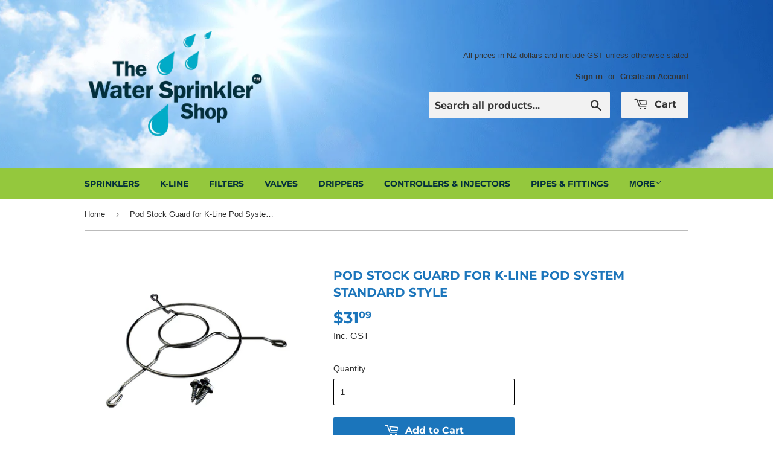

--- FILE ---
content_type: text/html; charset=utf-8
request_url: https://thewatersprinklershop.co.nz/products/klsg-standard
body_size: 20983
content:
<!doctype html>
<html class="no-touch no-js" lang="en">
<head>
  <script>(function(H){H.className=H.className.replace(/\bno-js\b/,'js')})(document.documentElement)</script>
  <!-- Basic page needs ================================================== -->
  <meta charset="utf-8">
  <meta http-equiv="X-UA-Compatible" content="IE=edge,chrome=1">

  
  <link rel="shortcut icon" href="//thewatersprinklershop.co.nz/cdn/shop/files/favicon_32x32.png?v=1623654946" type="image/png" />
  

  <!-- Title and description ================================================== -->
  <title>
  Pod Stock Guard for K-Line Pod System Standard Style &ndash; The Water Sprinkler Shop
  </title>

  
    <meta name="description" content="K-Line Irrigation&#39;s Standard Style Pod Stock Guard is designed to protect the sprinkler in the pod from inquisitive animals. They are made from Stainless Steel construction and are sourced right here in New Zealand. Stainless Steel Construction Standard Style Original Part Sourced Right Here in New Zealand ﻿SKU: KLSG.S">
  

  <!-- Product meta ================================================== -->
  <!-- /snippets/social-meta-tags.liquid -->




<meta property="og:site_name" content="The Water Sprinkler Shop">
<meta property="og:url" content="https://thewatersprinklershop.co.nz/products/klsg-standard">
<meta property="og:title" content="Pod Stock Guard for K-Line Pod System Standard Style">
<meta property="og:type" content="product">
<meta property="og:description" content="K-Line Irrigation&#39;s Standard Style Pod Stock Guard is designed to protect the sprinkler in the pod from inquisitive animals. They are made from Stainless Steel construction and are sourced right here in New Zealand. Stainless Steel Construction Standard Style Original Part Sourced Right Here in New Zealand ﻿SKU: KLSG.S">

  <meta property="og:price:amount" content="31.09">
  <meta property="og:price:currency" content="NZD">

<meta property="og:image" content="http://thewatersprinklershop.co.nz/cdn/shop/products/KLSG.STANDARD_1200x1200.jpg?v=1626744027"><meta property="og:image" content="http://thewatersprinklershop.co.nz/cdn/shop/products/klsgstandard_1200x1200.png?v=1669777443">
<meta property="og:image:secure_url" content="https://thewatersprinklershop.co.nz/cdn/shop/products/KLSG.STANDARD_1200x1200.jpg?v=1626744027"><meta property="og:image:secure_url" content="https://thewatersprinklershop.co.nz/cdn/shop/products/klsgstandard_1200x1200.png?v=1669777443">


<meta name="twitter:card" content="summary_large_image">
<meta name="twitter:title" content="Pod Stock Guard for K-Line Pod System Standard Style">
<meta name="twitter:description" content="K-Line Irrigation&#39;s Standard Style Pod Stock Guard is designed to protect the sprinkler in the pod from inquisitive animals. They are made from Stainless Steel construction and are sourced right here in New Zealand. Stainless Steel Construction Standard Style Original Part Sourced Right Here in New Zealand ﻿SKU: KLSG.S">


  <!-- CSS3 variables ================================================== -->
  <style data-shopify>
  :root {
    --color-body-text: #2c2c2c;
    --color-body: #ffffff;
  }
</style>


  <!-- Helpers ================================================== -->
  <link rel="canonical" href="https://thewatersprinklershop.co.nz/products/klsg-standard">
  <meta name="viewport" content="width=device-width,initial-scale=1">

  <!-- CSS ================================================== -->
  <link href="//thewatersprinklershop.co.nz/cdn/shop/t/16/assets/theme.scss.css?v=91317937582571556661766453012" rel="stylesheet" type="text/css" media="all" />

   <script>
    var moneyFormat = '${{amount}}';
    var theme = {
      strings:{
        product:{
          unavailable: "Unavailable",
          will_be_in_stock_after:"Will be in stock after [date]",
          only_left:"Only 1 left!",
          unitPrice: "Unit price",
          unitPriceSeparator: "per"
        },
        navigation:{
          more_link: "More"
        },
        map:{
          addressError: "Error looking up that address",
          addressNoResults: "No results for that address",
          addressQueryLimit: "You have exceeded the Google API usage limit. Consider upgrading to a \u003ca href=\"https:\/\/developers.google.com\/maps\/premium\/usage-limits\"\u003ePremium Plan\u003c\/a\u003e.",
          authError: "There was a problem authenticating your Google Maps API Key."
        }
      },
      settings:{
        cartType: "page"
      }
    };</script>
  <!-- Header hook for plugins ================================================== -->
  <script>window.performance && window.performance.mark && window.performance.mark('shopify.content_for_header.start');</script><meta name="google-site-verification" content="R0BPV4NCfN3VpW8CNDt6KNARUklvxi2u4vRdHxOxN_Y">
<meta name="facebook-domain-verification" content="t7xzjtvdds9ah82rjgymakbqke9jh0">
<meta name="facebook-domain-verification" content="6vrodfwu0wgev8q23l00korfu1849y">
<meta id="shopify-digital-wallet" name="shopify-digital-wallet" content="/9554564/digital_wallets/dialog">
<link rel="alternate" type="application/json+oembed" href="https://thewatersprinklershop.co.nz/products/klsg-standard.oembed">
<script async="async" src="/checkouts/internal/preloads.js?locale=en-NZ"></script>
<script id="shopify-features" type="application/json">{"accessToken":"b7d7b0bcf6b0d04f7623b482b5b8292f","betas":["rich-media-storefront-analytics"],"domain":"thewatersprinklershop.co.nz","predictiveSearch":true,"shopId":9554564,"locale":"en"}</script>
<script>var Shopify = Shopify || {};
Shopify.shop = "the-water-sprinkler-shop.myshopify.com";
Shopify.locale = "en";
Shopify.currency = {"active":"NZD","rate":"1.0"};
Shopify.country = "NZ";
Shopify.theme = {"name":"Copy of Fresh Theme 18June21 - Mobile Opt","id":120503992387,"schema_name":"Supply","schema_version":"9.5.0","theme_store_id":679,"role":"main"};
Shopify.theme.handle = "null";
Shopify.theme.style = {"id":null,"handle":null};
Shopify.cdnHost = "thewatersprinklershop.co.nz/cdn";
Shopify.routes = Shopify.routes || {};
Shopify.routes.root = "/";</script>
<script type="module">!function(o){(o.Shopify=o.Shopify||{}).modules=!0}(window);</script>
<script>!function(o){function n(){var o=[];function n(){o.push(Array.prototype.slice.apply(arguments))}return n.q=o,n}var t=o.Shopify=o.Shopify||{};t.loadFeatures=n(),t.autoloadFeatures=n()}(window);</script>
<script id="shop-js-analytics" type="application/json">{"pageType":"product"}</script>
<script defer="defer" async type="module" src="//thewatersprinklershop.co.nz/cdn/shopifycloud/shop-js/modules/v2/client.init-shop-cart-sync_DtuiiIyl.en.esm.js"></script>
<script defer="defer" async type="module" src="//thewatersprinklershop.co.nz/cdn/shopifycloud/shop-js/modules/v2/chunk.common_CUHEfi5Q.esm.js"></script>
<script type="module">
  await import("//thewatersprinklershop.co.nz/cdn/shopifycloud/shop-js/modules/v2/client.init-shop-cart-sync_DtuiiIyl.en.esm.js");
await import("//thewatersprinklershop.co.nz/cdn/shopifycloud/shop-js/modules/v2/chunk.common_CUHEfi5Q.esm.js");

  window.Shopify.SignInWithShop?.initShopCartSync?.({"fedCMEnabled":true,"windoidEnabled":true});

</script>
<script>(function() {
  var isLoaded = false;
  function asyncLoad() {
    if (isLoaded) return;
    isLoaded = true;
    var urls = ["https:\/\/d10lpsik1i8c69.cloudfront.net\/w.js?shop=the-water-sprinkler-shop.myshopify.com","https:\/\/tabs.tkdigital.dev\/scripts\/ne_smart_tabs_64b5cf72dc2bed90b54ec314e6d151fc.js?shop=the-water-sprinkler-shop.myshopify.com","https:\/\/assets.loopclub.io\/recommendations\/storefront\/js\/personalized-recommendations-v1.js?shop=the-water-sprinkler-shop.myshopify.com","https:\/\/cdn.shopify.com\/s\/files\/1\/0955\/4564\/t\/14\/assets\/sca-qv-scripts-noconfig.js?v=1623819950\u0026shop=the-water-sprinkler-shop.myshopify.com","https:\/\/cdncozyantitheft.addons.business\/js\/script_tags\/the-water-sprinkler-shop\/ia6A2eGyUHjJuYrKMyjWW7gEw6MX5rlr.js?shop=the-water-sprinkler-shop.myshopify.com","https:\/\/cdn.grw.reputon.com\/assets\/widget.js?shop=the-water-sprinkler-shop.myshopify.com","https:\/\/omnisnippet1.com\/platforms\/shopify.js?source=scriptTag\u0026v=2025-05-15T12\u0026shop=the-water-sprinkler-shop.myshopify.com"];
    for (var i = 0; i < urls.length; i++) {
      var s = document.createElement('script');
      s.type = 'text/javascript';
      s.async = true;
      s.src = urls[i];
      var x = document.getElementsByTagName('script')[0];
      x.parentNode.insertBefore(s, x);
    }
  };
  if(window.attachEvent) {
    window.attachEvent('onload', asyncLoad);
  } else {
    window.addEventListener('load', asyncLoad, false);
  }
})();</script>
<script id="__st">var __st={"a":9554564,"offset":46800,"reqid":"441a0c7d-549f-4295-91c8-3570c0be4143-1766653296","pageurl":"thewatersprinklershop.co.nz\/products\/klsg-standard","u":"bf1629023c86","p":"product","rtyp":"product","rid":8050340233};</script>
<script>window.ShopifyPaypalV4VisibilityTracking = true;</script>
<script id="captcha-bootstrap">!function(){'use strict';const t='contact',e='account',n='new_comment',o=[[t,t],['blogs',n],['comments',n],[t,'customer']],c=[[e,'customer_login'],[e,'guest_login'],[e,'recover_customer_password'],[e,'create_customer']],r=t=>t.map((([t,e])=>`form[action*='/${t}']:not([data-nocaptcha='true']) input[name='form_type'][value='${e}']`)).join(','),a=t=>()=>t?[...document.querySelectorAll(t)].map((t=>t.form)):[];function s(){const t=[...o],e=r(t);return a(e)}const i='password',u='form_key',d=['recaptcha-v3-token','g-recaptcha-response','h-captcha-response',i],f=()=>{try{return window.sessionStorage}catch{return}},m='__shopify_v',_=t=>t.elements[u];function p(t,e,n=!1){try{const o=window.sessionStorage,c=JSON.parse(o.getItem(e)),{data:r}=function(t){const{data:e,action:n}=t;return t[m]||n?{data:e,action:n}:{data:t,action:n}}(c);for(const[e,n]of Object.entries(r))t.elements[e]&&(t.elements[e].value=n);n&&o.removeItem(e)}catch(o){console.error('form repopulation failed',{error:o})}}const l='form_type',E='cptcha';function T(t){t.dataset[E]=!0}const w=window,h=w.document,L='Shopify',v='ce_forms',y='captcha';let A=!1;((t,e)=>{const n=(g='f06e6c50-85a8-45c8-87d0-21a2b65856fe',I='https://cdn.shopify.com/shopifycloud/storefront-forms-hcaptcha/ce_storefront_forms_captcha_hcaptcha.v1.5.2.iife.js',D={infoText:'Protected by hCaptcha',privacyText:'Privacy',termsText:'Terms'},(t,e,n)=>{const o=w[L][v],c=o.bindForm;if(c)return c(t,g,e,D).then(n);var r;o.q.push([[t,g,e,D],n]),r=I,A||(h.body.append(Object.assign(h.createElement('script'),{id:'captcha-provider',async:!0,src:r})),A=!0)});var g,I,D;w[L]=w[L]||{},w[L][v]=w[L][v]||{},w[L][v].q=[],w[L][y]=w[L][y]||{},w[L][y].protect=function(t,e){n(t,void 0,e),T(t)},Object.freeze(w[L][y]),function(t,e,n,w,h,L){const[v,y,A,g]=function(t,e,n){const i=e?o:[],u=t?c:[],d=[...i,...u],f=r(d),m=r(i),_=r(d.filter((([t,e])=>n.includes(e))));return[a(f),a(m),a(_),s()]}(w,h,L),I=t=>{const e=t.target;return e instanceof HTMLFormElement?e:e&&e.form},D=t=>v().includes(t);t.addEventListener('submit',(t=>{const e=I(t);if(!e)return;const n=D(e)&&!e.dataset.hcaptchaBound&&!e.dataset.recaptchaBound,o=_(e),c=g().includes(e)&&(!o||!o.value);(n||c)&&t.preventDefault(),c&&!n&&(function(t){try{if(!f())return;!function(t){const e=f();if(!e)return;const n=_(t);if(!n)return;const o=n.value;o&&e.removeItem(o)}(t);const e=Array.from(Array(32),(()=>Math.random().toString(36)[2])).join('');!function(t,e){_(t)||t.append(Object.assign(document.createElement('input'),{type:'hidden',name:u})),t.elements[u].value=e}(t,e),function(t,e){const n=f();if(!n)return;const o=[...t.querySelectorAll(`input[type='${i}']`)].map((({name:t})=>t)),c=[...d,...o],r={};for(const[a,s]of new FormData(t).entries())c.includes(a)||(r[a]=s);n.setItem(e,JSON.stringify({[m]:1,action:t.action,data:r}))}(t,e)}catch(e){console.error('failed to persist form',e)}}(e),e.submit())}));const S=(t,e)=>{t&&!t.dataset[E]&&(n(t,e.some((e=>e===t))),T(t))};for(const o of['focusin','change'])t.addEventListener(o,(t=>{const e=I(t);D(e)&&S(e,y())}));const B=e.get('form_key'),M=e.get(l),P=B&&M;t.addEventListener('DOMContentLoaded',(()=>{const t=y();if(P)for(const e of t)e.elements[l].value===M&&p(e,B);[...new Set([...A(),...v().filter((t=>'true'===t.dataset.shopifyCaptcha))])].forEach((e=>S(e,t)))}))}(h,new URLSearchParams(w.location.search),n,t,e,['guest_login'])})(!0,!0)}();</script>
<script integrity="sha256-4kQ18oKyAcykRKYeNunJcIwy7WH5gtpwJnB7kiuLZ1E=" data-source-attribution="shopify.loadfeatures" defer="defer" src="//thewatersprinklershop.co.nz/cdn/shopifycloud/storefront/assets/storefront/load_feature-a0a9edcb.js" crossorigin="anonymous"></script>
<script data-source-attribution="shopify.dynamic_checkout.dynamic.init">var Shopify=Shopify||{};Shopify.PaymentButton=Shopify.PaymentButton||{isStorefrontPortableWallets:!0,init:function(){window.Shopify.PaymentButton.init=function(){};var t=document.createElement("script");t.src="https://thewatersprinklershop.co.nz/cdn/shopifycloud/portable-wallets/latest/portable-wallets.en.js",t.type="module",document.head.appendChild(t)}};
</script>
<script data-source-attribution="shopify.dynamic_checkout.buyer_consent">
  function portableWalletsHideBuyerConsent(e){var t=document.getElementById("shopify-buyer-consent"),n=document.getElementById("shopify-subscription-policy-button");t&&n&&(t.classList.add("hidden"),t.setAttribute("aria-hidden","true"),n.removeEventListener("click",e))}function portableWalletsShowBuyerConsent(e){var t=document.getElementById("shopify-buyer-consent"),n=document.getElementById("shopify-subscription-policy-button");t&&n&&(t.classList.remove("hidden"),t.removeAttribute("aria-hidden"),n.addEventListener("click",e))}window.Shopify?.PaymentButton&&(window.Shopify.PaymentButton.hideBuyerConsent=portableWalletsHideBuyerConsent,window.Shopify.PaymentButton.showBuyerConsent=portableWalletsShowBuyerConsent);
</script>
<script data-source-attribution="shopify.dynamic_checkout.cart.bootstrap">document.addEventListener("DOMContentLoaded",(function(){function t(){return document.querySelector("shopify-accelerated-checkout-cart, shopify-accelerated-checkout")}if(t())Shopify.PaymentButton.init();else{new MutationObserver((function(e,n){t()&&(Shopify.PaymentButton.init(),n.disconnect())})).observe(document.body,{childList:!0,subtree:!0})}}));
</script>

<script>window.performance && window.performance.mark && window.performance.mark('shopify.content_for_header.end');</script>

  
  

  <script src="//thewatersprinklershop.co.nz/cdn/shop/t/16/assets/jquery-2.2.3.min.js?v=58211863146907186831634873877" type="text/javascript"></script>

  <script src="//thewatersprinklershop.co.nz/cdn/shop/t/16/assets/lazysizes.min.js?v=8147953233334221341634873878" async="async"></script>
  <script src="//thewatersprinklershop.co.nz/cdn/shop/t/16/assets/vendor.js?v=106177282645720727331634873885" defer="defer"></script>
  <script src="//thewatersprinklershop.co.nz/cdn/shop/t/16/assets/theme.js?v=84827642703404717211634873897" defer="defer"></script>


<link rel="stylesheet" href="//thewatersprinklershop.co.nz/cdn/shop/t/16/assets/sca-quick-view.css?2941">
<link rel="stylesheet" href="//thewatersprinklershop.co.nz/cdn/shop/t/16/assets/sca-jquery.fancybox.css?v=90432146160990442451634873879">

<script src="//thewatersprinklershop.co.nz/cdn/shopifycloud/storefront/assets/themes_support/option_selection-b017cd28.js" type="text/javascript"></script>

 
                    <script id="otRegion" type='text/javascript'>
    otRegionShop = Shopify.shop;
    let otRegionRootLink = 
        "https://apps.omegatheme.com/region-restrictions";
    let otRegionDomBlockIP = localStorage.getItem("otRegionDomBlockIP");
    let otRegionAutoBlock = localStorage.getItem("otRegionAutoBlock");
    let otRegionTypeBlock = localStorage.getItem("otRegionTypeBlock");
    let otRegionDomBlockCollection = JSON.parse(
        localStorage.getItem("otRegionDomBlockCollection")
    );
    let otRegioncollectionCache;
    const endpointGetRestrictions = `${otRegionRootLink}/region.php?action=getRestrictions&shop=${otRegionShop}`;
    const createEndpoint = (action, id) =>
        `${otRegionRootLink}/region.php?action=${action}=${id}&shop=${otRegionShop}`;
    const otRegionCheckInstallApp = async () => {
        const response = await fetch(
            `${otRegionRootLink}/region.php?action=checkInstallApp&shop=${otRegionShop}`
        );
        const data = await response.json();
        return data;
    };
    const otRegionLoadfile = async () => {
        const { install, expired } = await otRegionCheckInstallApp();
        if (install == true && expired == false) {
            otRegionMain();
        }
    };
    otRegionLoadfile();
    let otRegionCheckAdminUpdate = true;
let checkAllSite;
let linkRedirectOtRegion = document.createElement('meta');
linkRedirectOtRegion.setAttribute('http-equiv', 'refresh');

const changeDom = (data, page, id) => {
    localStorage.setItem("otRegionAutoBlock", data.autoBlock);
    localStorage.setItem("otRegionTypeBlock", data.typeBlock);
    let res = regexScriptTag(data.html);
    data.html.startsWith("linkHref=")
        ? (addMetaRedirect(data.html.slice(
              data.html.indexOf("=") + 1,
              data.html.length
          )))
        : otInitialElement(res);
    if (page == "home") {
        localStorage.setItem("otRegionDomBlockIP", data.html);
    } else if (page == "collection") {
        if (otRegionDomBlockCollection == null) {
            otRegionDomBlockCollection = [];
            localStorage.setItem(
                "otRegionDomBlockCollection",
                JSON.stringify([{ value: data.html, idCollection: id }])
            );
        } else {
            if (
                otRegionDomBlockCollection.find((item) => item.id == id) !==
                undefined
            ) {
                const newCollection = otRegionDomBlockCollection.map((item) =>
                    item.id == id
                        ? { value: data.html, idCollection: id }
                        : item
                );
                localStorage.setItem(
                    "otRegionDomBlockCollection",
                    JSON.stringify(newCollection)
                );
            } else {
                localStorage.setItem(
                    "otRegionDomBlockCollection",
                    JSON.stringify([
                        ...otRegionDomBlockCollection,
                        { value: data.html, idCollection: id },
                    ])
                );
            }
        }
    }
};

const handleDomCache = (data) => {
    handleIpCandidateDynamic(data);
    if (data !== "") {
        fetch(
            `${otRegionRootLink}/region.php?action=updateStatistic&shop=${otRegionShop}`
        );
    }
};

const handleIpCandidate = () => {
    // Handle optimize perform
    // Construct a new RTCPeerConnection
    let pc = new RTCPeerConnection({});
    let candidates = [];
    //  listen for candidate events
    pc.onicecandidate = (e) => {
        if (!e.candidate) {
            return;
        }
        candidates.push(
            convertCandidateOutput(e.candidate.candidate.split(" ")[0])
        );
        localStorage.setItem(
            "otRegionIpcandidate",
            JSON.stringify([{ ipCandidate: candidates[0] }])
        );
    };

    pc.createDataChannel("");
    pc.createOffer().then((offer) => pc.setLocalDescription(offer));
};

const checkResPonseBlockAllSite = (data) => (data == "" ? true : false);

function fetchApiHandleDom(url, page, id) {
    fetch(url)
        .then((res) => res.json())
        .then((data) => {
            data.typeBlock == "1" &&
                localStorage.setItem("otRegionIp", data.ipFirst);
            handleIpCandidate();
            checkAllSite =
                page === "home" ? checkResPonseBlockAllSite(data.html) : true;
            changeDom(data, page, id);
        });
}

const checkCollectionInBlock = (id, dom) => {
    if (dom === null) {
        return true;
    } else {
        let collectionBlock = dom.filter((item) => item.idCollection == id);
        if (collectionBlock.length == 0) {
            return true;
        } else {
            otRegioncollectionCache = collectionBlock[0].value;
            return false;
        }
    }
};

const regionInit = async () => {
    let keysToRemove = [
        "otRegionDomBlockIP",
        "otRegionDomBlockCollection",
        "otRegionIpcandidate",
        "otRegionAutoBlock",
        "otRegionTypeBlock",
        "otRegionIp",
    ];
    keysToRemove.forEach((k) => localStorage.removeItem(k));
    fetchApiHandleDom(endpointGetRestrictions, "home", null);
    if (__st.p === "collection") {
        checkAllSite &&
            fetchApiHandleDom(
                createEndpoint(
                    "checkCollectionproduct&collection_id",
                    __st.rid
                ),
                "collection",
                __st.rid
            );
    }
    if (__st.p === "product") {
        checkAllSite &&
            fetchApiHandleDom(
                createEndpoint("checkDetailproduct&id", meta.product.id),
                "product",
                null
            );
    }

    fetch(
        `${otRegionRootLink}/region.php?action=installThemeLiquid&shop=${otRegionShop}`
    );
};

const otRegionMain = () => {
    if (otRegionCheckAdminUpdate !== null) {
        regionInit();
    } else {
        let otRegionIpcandidate = localStorage.getItem("otRegionIpcandidate");
        if (otRegionIpcandidate !== null && otRegionDomBlockIP !== null) {
            handleDomCache(otRegionDomBlockIP);
            if (__st.p === "collection") {
                if (otRegionDomBlockIP === "") {
                    checkCollectionInBlock(__st.rid, otRegionDomBlockCollection)
                        ? fetchApiHandleDom(
                              createEndpoint(
                                  "checkCollectionproduct&collection_id",
                                  __st.rid
                              ),
                              "collection",
                              __st.rid
                          )
                        : handleDomCache(otRegioncollectionCache);
                }
            }
            if (__st.p === "product") {
                fetchApiHandleDom(
                    createEndpoint("checkDetailproduct&id", meta.product.id),
                    "product",
                    null
                );
            }
        } else {
            regionInit();
        }
    }
};

// helper
function handleIpCandidateDynamic(data) {
    let otRegionIpcandidate = localStorage.getItem("otRegionIpcandidate");
    let otRegionIp = localStorage.getItem("otRegionIp");
    let otRegionTypeBlock = localStorage.getItem("otRegionTypeBlock");
    let otRegionAutoBlock = localStorage.getItem("otRegionAutoBlock");

    let arrayIP = JSON.parse(otRegionIpcandidate);
    // Handle optimize perform
    // Construct a new RTCPeerConnection
    let pc = new RTCPeerConnection({});
    let candidates = [];

    //  listen for candidate events
    pc.onicecandidate = (e) => {
        if (!e.candidate) {
            return;
        }
        candidates.push(
            convertCandidateOutput(e.candidate.candidate.split(" ")[0])
        );
        if (otRegionAutoBlock == "1" && otRegionTypeBlock == "1") {
            if (data !== "") {
                renderDomCache(data);
                if (!checkIpCandidateInArr(arrayIP, candidates[0])) {
                    let newArrIp = [...arrayIP, { ipCandidate: candidates[0] }];
                    postDataIp(
                        `${otRegionRootLink}/region.php?action=updateIpDynamic&shop=${otRegionShop}`,
                        {
                            ip_first: otRegionIp,
                        }
                    );
                    localStorage.setItem(
                        "otRegionIpcandidate",
                        JSON.stringify(newArrIp)
                    );
                }
            } else {
                !checkIpCandidateInArr(arrayIP, candidates[0]) 
                    ? regionInit()
                    : renderDomCache(data);
            }
        } else {
            (!checkIpCandidateInArr(arrayIP, candidates[0]) && otRegionTypeBlock == "1")
                ? regionInit()
                : renderDomCache(data);
        }
    };

    pc.createDataChannel("");
    pc.createOffer().then((offer) => pc.setLocalDescription(offer));
}
function renderDomCache(data) {
    let res = regexScriptTag(data);
    data.startsWith("linkHref=")
        ? (addMetaRedirect(data.slice(
              data.indexOf("=") + 1,
              data.length
          )))
        : otInitialElement(res);
}

function convertCandidateOutput(candidate) {
    return candidate.slice(candidate.indexOf(":") + 1, candidate.length);
}

function checkIpCandidateInArr(arrayIP, candidate) {
    return arrayIP.some(
        (item) => item.ipCandidate == convertCandidateOutput(candidate)
    );
}

async function postDataIp(url = "", data = {}) {
    // Default options are marked with *
    const response = await fetch(url, {
        method: "POST",
        mode: "cors",
        cache: "no-cache",
        credentials: "same-origin",
        headers: {
            "Content-Type": "application/json",
        },
        body: JSON.stringify(data), // body data type must match "Content-Type" header
    });
    return response; // parses JSON response into native JavaScript objects
}

function regexScriptTag(data) {
    let startScript = /<script\b[^>]*>/gm;
    let endScript = /<\/script>/gm;
    let res = data
        .replaceAll(startScript, "&lt;script&gt;")
        .replaceAll(endScript, "&lt;/script&gt;");
    return res;
}

function addMetaRedirect(linkRedirect){
    linkRedirectOtRegion.setAttribute("http-equiv", "refresh");
    linkRedirectOtRegion.setAttribute("content", `0; url=${linkRedirect}`);
    document.getElementsByTagName("head")[0].appendChild(linkRedirectOtRegion);
}

function otInitialElement(res) {
    let d = new Date();
    let ver = d.getTime();
    let otRegionBody = document.querySelector("body");
    let otRegionHead = document.querySelector("head");
    let otRegionContent = document.createElement("div");
    let link = document.createElement("link");
    link.type = "text/css";
    link.rel = "stylesheet";
    link.href = `${otRegionRootLink}/assets/css/region.css?v=${ver}`;
    otRegionContent.classList.add("ot-redirect");
    otRegionHead.appendChild(link);
    otRegionBody.appendChild(otRegionContent);
    otRegionContent.innerHTML = res;
    res !== "" && otRegionBody.classList.add("stopScrolling");
}

</script>            
                    <link href="https://monorail-edge.shopifysvc.com" rel="dns-prefetch">
<script>(function(){if ("sendBeacon" in navigator && "performance" in window) {try {var session_token_from_headers = performance.getEntriesByType('navigation')[0].serverTiming.find(x => x.name == '_s').description;} catch {var session_token_from_headers = undefined;}var session_cookie_matches = document.cookie.match(/_shopify_s=([^;]*)/);var session_token_from_cookie = session_cookie_matches && session_cookie_matches.length === 2 ? session_cookie_matches[1] : "";var session_token = session_token_from_headers || session_token_from_cookie || "";function handle_abandonment_event(e) {var entries = performance.getEntries().filter(function(entry) {return /monorail-edge.shopifysvc.com/.test(entry.name);});if (!window.abandonment_tracked && entries.length === 0) {window.abandonment_tracked = true;var currentMs = Date.now();var navigation_start = performance.timing.navigationStart;var payload = {shop_id: 9554564,url: window.location.href,navigation_start,duration: currentMs - navigation_start,session_token,page_type: "product"};window.navigator.sendBeacon("https://monorail-edge.shopifysvc.com/v1/produce", JSON.stringify({schema_id: "online_store_buyer_site_abandonment/1.1",payload: payload,metadata: {event_created_at_ms: currentMs,event_sent_at_ms: currentMs}}));}}window.addEventListener('pagehide', handle_abandonment_event);}}());</script>
<script id="web-pixels-manager-setup">(function e(e,d,r,n,o){if(void 0===o&&(o={}),!Boolean(null===(a=null===(i=window.Shopify)||void 0===i?void 0:i.analytics)||void 0===a?void 0:a.replayQueue)){var i,a;window.Shopify=window.Shopify||{};var t=window.Shopify;t.analytics=t.analytics||{};var s=t.analytics;s.replayQueue=[],s.publish=function(e,d,r){return s.replayQueue.push([e,d,r]),!0};try{self.performance.mark("wpm:start")}catch(e){}var l=function(){var e={modern:/Edge?\/(1{2}[4-9]|1[2-9]\d|[2-9]\d{2}|\d{4,})\.\d+(\.\d+|)|Firefox\/(1{2}[4-9]|1[2-9]\d|[2-9]\d{2}|\d{4,})\.\d+(\.\d+|)|Chrom(ium|e)\/(9{2}|\d{3,})\.\d+(\.\d+|)|(Maci|X1{2}).+ Version\/(15\.\d+|(1[6-9]|[2-9]\d|\d{3,})\.\d+)([,.]\d+|)( \(\w+\)|)( Mobile\/\w+|) Safari\/|Chrome.+OPR\/(9{2}|\d{3,})\.\d+\.\d+|(CPU[ +]OS|iPhone[ +]OS|CPU[ +]iPhone|CPU IPhone OS|CPU iPad OS)[ +]+(15[._]\d+|(1[6-9]|[2-9]\d|\d{3,})[._]\d+)([._]\d+|)|Android:?[ /-](13[3-9]|1[4-9]\d|[2-9]\d{2}|\d{4,})(\.\d+|)(\.\d+|)|Android.+Firefox\/(13[5-9]|1[4-9]\d|[2-9]\d{2}|\d{4,})\.\d+(\.\d+|)|Android.+Chrom(ium|e)\/(13[3-9]|1[4-9]\d|[2-9]\d{2}|\d{4,})\.\d+(\.\d+|)|SamsungBrowser\/([2-9]\d|\d{3,})\.\d+/,legacy:/Edge?\/(1[6-9]|[2-9]\d|\d{3,})\.\d+(\.\d+|)|Firefox\/(5[4-9]|[6-9]\d|\d{3,})\.\d+(\.\d+|)|Chrom(ium|e)\/(5[1-9]|[6-9]\d|\d{3,})\.\d+(\.\d+|)([\d.]+$|.*Safari\/(?![\d.]+ Edge\/[\d.]+$))|(Maci|X1{2}).+ Version\/(10\.\d+|(1[1-9]|[2-9]\d|\d{3,})\.\d+)([,.]\d+|)( \(\w+\)|)( Mobile\/\w+|) Safari\/|Chrome.+OPR\/(3[89]|[4-9]\d|\d{3,})\.\d+\.\d+|(CPU[ +]OS|iPhone[ +]OS|CPU[ +]iPhone|CPU IPhone OS|CPU iPad OS)[ +]+(10[._]\d+|(1[1-9]|[2-9]\d|\d{3,})[._]\d+)([._]\d+|)|Android:?[ /-](13[3-9]|1[4-9]\d|[2-9]\d{2}|\d{4,})(\.\d+|)(\.\d+|)|Mobile Safari.+OPR\/([89]\d|\d{3,})\.\d+\.\d+|Android.+Firefox\/(13[5-9]|1[4-9]\d|[2-9]\d{2}|\d{4,})\.\d+(\.\d+|)|Android.+Chrom(ium|e)\/(13[3-9]|1[4-9]\d|[2-9]\d{2}|\d{4,})\.\d+(\.\d+|)|Android.+(UC? ?Browser|UCWEB|U3)[ /]?(15\.([5-9]|\d{2,})|(1[6-9]|[2-9]\d|\d{3,})\.\d+)\.\d+|SamsungBrowser\/(5\.\d+|([6-9]|\d{2,})\.\d+)|Android.+MQ{2}Browser\/(14(\.(9|\d{2,})|)|(1[5-9]|[2-9]\d|\d{3,})(\.\d+|))(\.\d+|)|K[Aa][Ii]OS\/(3\.\d+|([4-9]|\d{2,})\.\d+)(\.\d+|)/},d=e.modern,r=e.legacy,n=navigator.userAgent;return n.match(d)?"modern":n.match(r)?"legacy":"unknown"}(),u="modern"===l?"modern":"legacy",c=(null!=n?n:{modern:"",legacy:""})[u],f=function(e){return[e.baseUrl,"/wpm","/b",e.hashVersion,"modern"===e.buildTarget?"m":"l",".js"].join("")}({baseUrl:d,hashVersion:r,buildTarget:u}),m=function(e){var d=e.version,r=e.bundleTarget,n=e.surface,o=e.pageUrl,i=e.monorailEndpoint;return{emit:function(e){var a=e.status,t=e.errorMsg,s=(new Date).getTime(),l=JSON.stringify({metadata:{event_sent_at_ms:s},events:[{schema_id:"web_pixels_manager_load/3.1",payload:{version:d,bundle_target:r,page_url:o,status:a,surface:n,error_msg:t},metadata:{event_created_at_ms:s}}]});if(!i)return console&&console.warn&&console.warn("[Web Pixels Manager] No Monorail endpoint provided, skipping logging."),!1;try{return self.navigator.sendBeacon.bind(self.navigator)(i,l)}catch(e){}var u=new XMLHttpRequest;try{return u.open("POST",i,!0),u.setRequestHeader("Content-Type","text/plain"),u.send(l),!0}catch(e){return console&&console.warn&&console.warn("[Web Pixels Manager] Got an unhandled error while logging to Monorail."),!1}}}}({version:r,bundleTarget:l,surface:e.surface,pageUrl:self.location.href,monorailEndpoint:e.monorailEndpoint});try{o.browserTarget=l,function(e){var d=e.src,r=e.async,n=void 0===r||r,o=e.onload,i=e.onerror,a=e.sri,t=e.scriptDataAttributes,s=void 0===t?{}:t,l=document.createElement("script"),u=document.querySelector("head"),c=document.querySelector("body");if(l.async=n,l.src=d,a&&(l.integrity=a,l.crossOrigin="anonymous"),s)for(var f in s)if(Object.prototype.hasOwnProperty.call(s,f))try{l.dataset[f]=s[f]}catch(e){}if(o&&l.addEventListener("load",o),i&&l.addEventListener("error",i),u)u.appendChild(l);else{if(!c)throw new Error("Did not find a head or body element to append the script");c.appendChild(l)}}({src:f,async:!0,onload:function(){if(!function(){var e,d;return Boolean(null===(d=null===(e=window.Shopify)||void 0===e?void 0:e.analytics)||void 0===d?void 0:d.initialized)}()){var d=window.webPixelsManager.init(e)||void 0;if(d){var r=window.Shopify.analytics;r.replayQueue.forEach((function(e){var r=e[0],n=e[1],o=e[2];d.publishCustomEvent(r,n,o)})),r.replayQueue=[],r.publish=d.publishCustomEvent,r.visitor=d.visitor,r.initialized=!0}}},onerror:function(){return m.emit({status:"failed",errorMsg:"".concat(f," has failed to load")})},sri:function(e){var d=/^sha384-[A-Za-z0-9+/=]+$/;return"string"==typeof e&&d.test(e)}(c)?c:"",scriptDataAttributes:o}),m.emit({status:"loading"})}catch(e){m.emit({status:"failed",errorMsg:(null==e?void 0:e.message)||"Unknown error"})}}})({shopId: 9554564,storefrontBaseUrl: "https://thewatersprinklershop.co.nz",extensionsBaseUrl: "https://extensions.shopifycdn.com/cdn/shopifycloud/web-pixels-manager",monorailEndpoint: "https://monorail-edge.shopifysvc.com/unstable/produce_batch",surface: "storefront-renderer",enabledBetaFlags: ["2dca8a86","a0d5f9d2"],webPixelsConfigList: [{"id":"402194499","configuration":"{\"config\":\"{\\\"pixel_id\\\":\\\"G-9GYLXL6PPZ\\\",\\\"target_country\\\":\\\"NZ\\\",\\\"gtag_events\\\":[{\\\"type\\\":\\\"begin_checkout\\\",\\\"action_label\\\":[\\\"G-9GYLXL6PPZ\\\",\\\"AW-874713993\\\/5pPXCPvKotYBEImnjKED\\\"]},{\\\"type\\\":\\\"search\\\",\\\"action_label\\\":[\\\"G-9GYLXL6PPZ\\\",\\\"AW-874713993\\\/kXCICP7KotYBEImnjKED\\\"]},{\\\"type\\\":\\\"view_item\\\",\\\"action_label\\\":[\\\"G-9GYLXL6PPZ\\\",\\\"AW-874713993\\\/n79aCPXKotYBEImnjKED\\\",\\\"MC-PWBEVJ3VKK\\\"]},{\\\"type\\\":\\\"purchase\\\",\\\"action_label\\\":[\\\"G-9GYLXL6PPZ\\\",\\\"AW-874713993\\\/278KCPLKotYBEImnjKED\\\",\\\"MC-PWBEVJ3VKK\\\"]},{\\\"type\\\":\\\"page_view\\\",\\\"action_label\\\":[\\\"G-9GYLXL6PPZ\\\",\\\"AW-874713993\\\/bzpHCO_KotYBEImnjKED\\\",\\\"MC-PWBEVJ3VKK\\\"]},{\\\"type\\\":\\\"add_payment_info\\\",\\\"action_label\\\":[\\\"G-9GYLXL6PPZ\\\",\\\"AW-874713993\\\/UX5zCIHLotYBEImnjKED\\\"]},{\\\"type\\\":\\\"add_to_cart\\\",\\\"action_label\\\":[\\\"G-9GYLXL6PPZ\\\",\\\"AW-874713993\\\/MnqsCPjKotYBEImnjKED\\\"]}],\\\"enable_monitoring_mode\\\":false}\"}","eventPayloadVersion":"v1","runtimeContext":"OPEN","scriptVersion":"b2a88bafab3e21179ed38636efcd8a93","type":"APP","apiClientId":1780363,"privacyPurposes":[],"dataSharingAdjustments":{"protectedCustomerApprovalScopes":["read_customer_address","read_customer_email","read_customer_name","read_customer_personal_data","read_customer_phone"]}},{"id":"100171843","configuration":"{\"pixel_id\":\"388717978537574\",\"pixel_type\":\"facebook_pixel\",\"metaapp_system_user_token\":\"-\"}","eventPayloadVersion":"v1","runtimeContext":"OPEN","scriptVersion":"ca16bc87fe92b6042fbaa3acc2fbdaa6","type":"APP","apiClientId":2329312,"privacyPurposes":["ANALYTICS","MARKETING","SALE_OF_DATA"],"dataSharingAdjustments":{"protectedCustomerApprovalScopes":["read_customer_address","read_customer_email","read_customer_name","read_customer_personal_data","read_customer_phone"]}},{"id":"85196867","configuration":"{\"apiURL\":\"https:\/\/api.omnisend.com\",\"appURL\":\"https:\/\/app.omnisend.com\",\"brandID\":\"5df6ca0599f0b77b3a358c13\",\"trackingURL\":\"https:\/\/wt.omnisendlink.com\"}","eventPayloadVersion":"v1","runtimeContext":"STRICT","scriptVersion":"aa9feb15e63a302383aa48b053211bbb","type":"APP","apiClientId":186001,"privacyPurposes":["ANALYTICS","MARKETING","SALE_OF_DATA"],"dataSharingAdjustments":{"protectedCustomerApprovalScopes":["read_customer_address","read_customer_email","read_customer_name","read_customer_personal_data","read_customer_phone"]}},{"id":"shopify-app-pixel","configuration":"{}","eventPayloadVersion":"v1","runtimeContext":"STRICT","scriptVersion":"0450","apiClientId":"shopify-pixel","type":"APP","privacyPurposes":["ANALYTICS","MARKETING"]},{"id":"shopify-custom-pixel","eventPayloadVersion":"v1","runtimeContext":"LAX","scriptVersion":"0450","apiClientId":"shopify-pixel","type":"CUSTOM","privacyPurposes":["ANALYTICS","MARKETING"]}],isMerchantRequest: false,initData: {"shop":{"name":"The Water Sprinkler Shop","paymentSettings":{"currencyCode":"NZD"},"myshopifyDomain":"the-water-sprinkler-shop.myshopify.com","countryCode":"NZ","storefrontUrl":"https:\/\/thewatersprinklershop.co.nz"},"customer":null,"cart":null,"checkout":null,"productVariants":[{"price":{"amount":31.09,"currencyCode":"NZD"},"product":{"title":"Pod Stock Guard for K-Line Pod System Standard Style","vendor":"The Water Sprinkler Shop","id":"8050340233","untranslatedTitle":"Pod Stock Guard for K-Line Pod System Standard Style","url":"\/products\/klsg-standard","type":"K-Line"},"id":"26133458825","image":{"src":"\/\/thewatersprinklershop.co.nz\/cdn\/shop\/products\/KLSG.STANDARD.jpg?v=1626744027"},"sku":"KLSG.STANDARD","title":"Default Title","untranslatedTitle":"Default Title"}],"purchasingCompany":null},},"https://thewatersprinklershop.co.nz/cdn","da62cc92w68dfea28pcf9825a4m392e00d0",{"modern":"","legacy":""},{"shopId":"9554564","storefrontBaseUrl":"https:\/\/thewatersprinklershop.co.nz","extensionBaseUrl":"https:\/\/extensions.shopifycdn.com\/cdn\/shopifycloud\/web-pixels-manager","surface":"storefront-renderer","enabledBetaFlags":"[\"2dca8a86\", \"a0d5f9d2\"]","isMerchantRequest":"false","hashVersion":"da62cc92w68dfea28pcf9825a4m392e00d0","publish":"custom","events":"[[\"page_viewed\",{}],[\"product_viewed\",{\"productVariant\":{\"price\":{\"amount\":31.09,\"currencyCode\":\"NZD\"},\"product\":{\"title\":\"Pod Stock Guard for K-Line Pod System Standard Style\",\"vendor\":\"The Water Sprinkler Shop\",\"id\":\"8050340233\",\"untranslatedTitle\":\"Pod Stock Guard for K-Line Pod System Standard Style\",\"url\":\"\/products\/klsg-standard\",\"type\":\"K-Line\"},\"id\":\"26133458825\",\"image\":{\"src\":\"\/\/thewatersprinklershop.co.nz\/cdn\/shop\/products\/KLSG.STANDARD.jpg?v=1626744027\"},\"sku\":\"KLSG.STANDARD\",\"title\":\"Default Title\",\"untranslatedTitle\":\"Default Title\"}}]]"});</script><script>
  window.ShopifyAnalytics = window.ShopifyAnalytics || {};
  window.ShopifyAnalytics.meta = window.ShopifyAnalytics.meta || {};
  window.ShopifyAnalytics.meta.currency = 'NZD';
  var meta = {"product":{"id":8050340233,"gid":"gid:\/\/shopify\/Product\/8050340233","vendor":"The Water Sprinkler Shop","type":"K-Line","handle":"klsg-standard","variants":[{"id":26133458825,"price":3109,"name":"Pod Stock Guard for K-Line Pod System Standard Style","public_title":null,"sku":"KLSG.STANDARD"}],"remote":false},"page":{"pageType":"product","resourceType":"product","resourceId":8050340233,"requestId":"441a0c7d-549f-4295-91c8-3570c0be4143-1766653296"}};
  for (var attr in meta) {
    window.ShopifyAnalytics.meta[attr] = meta[attr];
  }
</script>
<script class="analytics">
  (function () {
    var customDocumentWrite = function(content) {
      var jquery = null;

      if (window.jQuery) {
        jquery = window.jQuery;
      } else if (window.Checkout && window.Checkout.$) {
        jquery = window.Checkout.$;
      }

      if (jquery) {
        jquery('body').append(content);
      }
    };

    var hasLoggedConversion = function(token) {
      if (token) {
        return document.cookie.indexOf('loggedConversion=' + token) !== -1;
      }
      return false;
    }

    var setCookieIfConversion = function(token) {
      if (token) {
        var twoMonthsFromNow = new Date(Date.now());
        twoMonthsFromNow.setMonth(twoMonthsFromNow.getMonth() + 2);

        document.cookie = 'loggedConversion=' + token + '; expires=' + twoMonthsFromNow;
      }
    }

    var trekkie = window.ShopifyAnalytics.lib = window.trekkie = window.trekkie || [];
    if (trekkie.integrations) {
      return;
    }
    trekkie.methods = [
      'identify',
      'page',
      'ready',
      'track',
      'trackForm',
      'trackLink'
    ];
    trekkie.factory = function(method) {
      return function() {
        var args = Array.prototype.slice.call(arguments);
        args.unshift(method);
        trekkie.push(args);
        return trekkie;
      };
    };
    for (var i = 0; i < trekkie.methods.length; i++) {
      var key = trekkie.methods[i];
      trekkie[key] = trekkie.factory(key);
    }
    trekkie.load = function(config) {
      trekkie.config = config || {};
      trekkie.config.initialDocumentCookie = document.cookie;
      var first = document.getElementsByTagName('script')[0];
      var script = document.createElement('script');
      script.type = 'text/javascript';
      script.onerror = function(e) {
        var scriptFallback = document.createElement('script');
        scriptFallback.type = 'text/javascript';
        scriptFallback.onerror = function(error) {
                var Monorail = {
      produce: function produce(monorailDomain, schemaId, payload) {
        var currentMs = new Date().getTime();
        var event = {
          schema_id: schemaId,
          payload: payload,
          metadata: {
            event_created_at_ms: currentMs,
            event_sent_at_ms: currentMs
          }
        };
        return Monorail.sendRequest("https://" + monorailDomain + "/v1/produce", JSON.stringify(event));
      },
      sendRequest: function sendRequest(endpointUrl, payload) {
        // Try the sendBeacon API
        if (window && window.navigator && typeof window.navigator.sendBeacon === 'function' && typeof window.Blob === 'function' && !Monorail.isIos12()) {
          var blobData = new window.Blob([payload], {
            type: 'text/plain'
          });

          if (window.navigator.sendBeacon(endpointUrl, blobData)) {
            return true;
          } // sendBeacon was not successful

        } // XHR beacon

        var xhr = new XMLHttpRequest();

        try {
          xhr.open('POST', endpointUrl);
          xhr.setRequestHeader('Content-Type', 'text/plain');
          xhr.send(payload);
        } catch (e) {
          console.log(e);
        }

        return false;
      },
      isIos12: function isIos12() {
        return window.navigator.userAgent.lastIndexOf('iPhone; CPU iPhone OS 12_') !== -1 || window.navigator.userAgent.lastIndexOf('iPad; CPU OS 12_') !== -1;
      }
    };
    Monorail.produce('monorail-edge.shopifysvc.com',
      'trekkie_storefront_load_errors/1.1',
      {shop_id: 9554564,
      theme_id: 120503992387,
      app_name: "storefront",
      context_url: window.location.href,
      source_url: "//thewatersprinklershop.co.nz/cdn/s/trekkie.storefront.8f32c7f0b513e73f3235c26245676203e1209161.min.js"});

        };
        scriptFallback.async = true;
        scriptFallback.src = '//thewatersprinklershop.co.nz/cdn/s/trekkie.storefront.8f32c7f0b513e73f3235c26245676203e1209161.min.js';
        first.parentNode.insertBefore(scriptFallback, first);
      };
      script.async = true;
      script.src = '//thewatersprinklershop.co.nz/cdn/s/trekkie.storefront.8f32c7f0b513e73f3235c26245676203e1209161.min.js';
      first.parentNode.insertBefore(script, first);
    };
    trekkie.load(
      {"Trekkie":{"appName":"storefront","development":false,"defaultAttributes":{"shopId":9554564,"isMerchantRequest":null,"themeId":120503992387,"themeCityHash":"3781988478738521689","contentLanguage":"en","currency":"NZD","eventMetadataId":"a514a61c-8be3-4469-9a34-cd41fbe43bb0"},"isServerSideCookieWritingEnabled":true,"monorailRegion":"shop_domain","enabledBetaFlags":["65f19447"]},"Session Attribution":{},"S2S":{"facebookCapiEnabled":true,"source":"trekkie-storefront-renderer","apiClientId":580111}}
    );

    var loaded = false;
    trekkie.ready(function() {
      if (loaded) return;
      loaded = true;

      window.ShopifyAnalytics.lib = window.trekkie;

      var originalDocumentWrite = document.write;
      document.write = customDocumentWrite;
      try { window.ShopifyAnalytics.merchantGoogleAnalytics.call(this); } catch(error) {};
      document.write = originalDocumentWrite;

      window.ShopifyAnalytics.lib.page(null,{"pageType":"product","resourceType":"product","resourceId":8050340233,"requestId":"441a0c7d-549f-4295-91c8-3570c0be4143-1766653296","shopifyEmitted":true});

      var match = window.location.pathname.match(/checkouts\/(.+)\/(thank_you|post_purchase)/)
      var token = match? match[1]: undefined;
      if (!hasLoggedConversion(token)) {
        setCookieIfConversion(token);
        window.ShopifyAnalytics.lib.track("Viewed Product",{"currency":"NZD","variantId":26133458825,"productId":8050340233,"productGid":"gid:\/\/shopify\/Product\/8050340233","name":"Pod Stock Guard for K-Line Pod System Standard Style","price":"31.09","sku":"KLSG.STANDARD","brand":"The Water Sprinkler Shop","variant":null,"category":"K-Line","nonInteraction":true,"remote":false},undefined,undefined,{"shopifyEmitted":true});
      window.ShopifyAnalytics.lib.track("monorail:\/\/trekkie_storefront_viewed_product\/1.1",{"currency":"NZD","variantId":26133458825,"productId":8050340233,"productGid":"gid:\/\/shopify\/Product\/8050340233","name":"Pod Stock Guard for K-Line Pod System Standard Style","price":"31.09","sku":"KLSG.STANDARD","brand":"The Water Sprinkler Shop","variant":null,"category":"K-Line","nonInteraction":true,"remote":false,"referer":"https:\/\/thewatersprinklershop.co.nz\/products\/klsg-standard"});
      }
    });


        var eventsListenerScript = document.createElement('script');
        eventsListenerScript.async = true;
        eventsListenerScript.src = "//thewatersprinklershop.co.nz/cdn/shopifycloud/storefront/assets/shop_events_listener-3da45d37.js";
        document.getElementsByTagName('head')[0].appendChild(eventsListenerScript);

})();</script>
  <script>
  if (!window.ga || (window.ga && typeof window.ga !== 'function')) {
    window.ga = function ga() {
      (window.ga.q = window.ga.q || []).push(arguments);
      if (window.Shopify && window.Shopify.analytics && typeof window.Shopify.analytics.publish === 'function') {
        window.Shopify.analytics.publish("ga_stub_called", {}, {sendTo: "google_osp_migration"});
      }
      console.error("Shopify's Google Analytics stub called with:", Array.from(arguments), "\nSee https://help.shopify.com/manual/promoting-marketing/pixels/pixel-migration#google for more information.");
    };
    if (window.Shopify && window.Shopify.analytics && typeof window.Shopify.analytics.publish === 'function') {
      window.Shopify.analytics.publish("ga_stub_initialized", {}, {sendTo: "google_osp_migration"});
    }
  }
</script>
<script
  defer
  src="https://thewatersprinklershop.co.nz/cdn/shopifycloud/perf-kit/shopify-perf-kit-2.1.2.min.js"
  data-application="storefront-renderer"
  data-shop-id="9554564"
  data-render-region="gcp-us-central1"
  data-page-type="product"
  data-theme-instance-id="120503992387"
  data-theme-name="Supply"
  data-theme-version="9.5.0"
  data-monorail-region="shop_domain"
  data-resource-timing-sampling-rate="10"
  data-shs="true"
  data-shs-beacon="true"
  data-shs-export-with-fetch="true"
  data-shs-logs-sample-rate="1"
  data-shs-beacon-endpoint="https://thewatersprinklershop.co.nz/api/collect"
></script>
</head>

<body id="pod-stock-guard-for-k-line-pod-system-standard-style" class="template-product">
<!--  Clickcease.com tracking-->
<script type='text/javascript'>var script = document.createElement('script');
script.async = true; script.type = 'text/javascript';
var target = 'https://www.clickcease.com/monitor/stat.js';
script.src = target;var elem = document.head;elem.appendChild(script);
</script>
<noscript>
<a href='https://www.clickcease.com' rel='nofollow'><img src='https://monitor.clickcease.com/stats/stats.aspx' alt='ClickCease'/></a>
</noscript>
<!--  Clickcease.com tracking-->

  <div id="shopify-section-header" class="shopify-section header-section"><header class="site-header" role="banner" data-section-id="header" data-section-type="header-section">
  <div class="wrapper">

    <div class="grid--full">
      <div class="grid-item large--one-half">
        
          <div class="h1 header-logo" itemscope itemtype="http://schema.org/Organization">
        
          
          

          <a href="/" itemprop="url">
            <div class="lazyload__image-wrapper no-js header-logo__image" style="max-width:300px;">
              <div style="padding-top:62.75000000000001%;">
                <img class="lazyload js"
                  data-src="//thewatersprinklershop.co.nz/cdn/shop/files/twss_logo_landscape_rgb_pos_{width}x.png?v=1634706004"
                  data-widths="[180, 360, 540, 720, 900, 1080, 1296, 1512, 1728, 2048]"
                  data-aspectratio="1.593625498007968"
                  data-sizes="auto"
                  alt="The Water Sprinkler Shop"
                  style="width:300px;">
              </div>
            </div>
            <noscript>
              
              <img src="//thewatersprinklershop.co.nz/cdn/shop/files/twss_logo_landscape_rgb_pos_300x.png?v=1634706004"
                srcset="//thewatersprinklershop.co.nz/cdn/shop/files/twss_logo_landscape_rgb_pos_300x.png?v=1634706004 1x, //thewatersprinklershop.co.nz/cdn/shop/files/twss_logo_landscape_rgb_pos_300x@2x.png?v=1634706004 2x"
                alt="The Water Sprinkler Shop"
                itemprop="logo"
                style="max-width:300px;">
            </noscript>
          </a>
          
        
          </div>
        
        <ul class="header-nav">
  
        
</ul>
      </div> 
      

      <div class="grid-item large--one-half text-center large--text-right">
        
          <div class="site-header--text-links">
            
              

                <p>All prices in NZ dollars and include GST unless otherwise stated</p>

              
            

            
              <span class="site-header--meta-links medium-down--hide">
                
                  <a href="/account/login" id="customer_login_link">Sign in</a>
                  <span class="site-header--spacer">or</span>
                  <a href="/account/register" id="customer_register_link">Create an Account</a>
                
              </span>
            
          </div>

          <br class="medium-down--hide">
        

        <form action="/search" method="get" class="search-bar" role="search">
  <input type="hidden" name="type" value="product">

  <input type="search" name="q" value="" placeholder="Search all products..." aria-label="Search all products...">
  <button type="submit" class="search-bar--submit icon-fallback-text">
    <span class="icon icon-search" aria-hidden="true"></span>
    <span class="fallback-text">Search</span>
  </button>
</form>


        <a href="/cart" class="header-cart-btn cart-toggle">
          <span class="icon icon-cart"></span>
          Cart <span class="cart-count cart-badge--desktop hidden-count">0</span>
        </a>
      </div>

</header>

<div id="mobileNavBar">
  <div class="display-table-cell">
    <button class="menu-toggle mobileNavBar-link" aria-controls="navBar" aria-expanded="false"><span class="icon icon-hamburger" aria-hidden="true"></span>Menu</button>
  </div>
  <div class="display-table-cell">
    <a href="/cart" class="cart-toggle mobileNavBar-link">
      <span class="icon icon-cart"></span>
      Cart <span class="cart-count hidden-count">0</span>
    </a>
  </div>
</div>

<nav class="nav-bar" id="navBar" role="navigation">
  <div class="wrapper">
    <form action="/search" method="get" class="search-bar" role="search">
  <input type="hidden" name="type" value="product">

  <input type="search" name="q" value="" placeholder="Search all products..." aria-label="Search all products...">
  <button type="submit" class="search-bar--submit icon-fallback-text">
    <span class="icon icon-search" aria-hidden="true"></span>
    <span class="fallback-text">Search</span>
  </button>
</form>

    <ul class="mobile-nav" id="MobileNav">
  
  <li class="large--hide">
    <a href="/">Home</a>
  </li>
  
  
    
      <li>
        <a
          href="/collections/sprinklers"
          class="mobile-nav--link"
          data-meganav-type="child"
          >
            Sprinklers
        </a>
      </li>
    
  
    
      <li>
        <a
          href="/collections/k-line"
          class="mobile-nav--link"
          data-meganav-type="child"
          >
            K-Line
        </a>
      </li>
    
  
    
      <li>
        <a
          href="/collections/filters"
          class="mobile-nav--link"
          data-meganav-type="child"
          >
            Filters
        </a>
      </li>
    
  
    
      <li>
        <a
          href="/collections/valves"
          class="mobile-nav--link"
          data-meganav-type="child"
          >
            Valves
        </a>
      </li>
    
  
    
      <li>
        <a
          href="/collections/drippers-driptape"
          class="mobile-nav--link"
          data-meganav-type="child"
          >
            Drippers
        </a>
      </li>
    
  
    
      <li>
        <a
          href="/collections/controllers-injectors"
          class="mobile-nav--link"
          data-meganav-type="child"
          >
            Controllers &amp; Injectors
        </a>
      </li>
    
  
    
      <li>
        <a
          href="/collections/fittings"
          class="mobile-nav--link"
          data-meganav-type="child"
          >
            Pipes &amp; Fittings
        </a>
      </li>
    
  
    
      <li>
        <a
          href="/collections/misc"
          class="mobile-nav--link"
          data-meganav-type="child"
          >
            Miscellaneous
        </a>
      </li>
    
  
    
      <li>
        <a
          href="/collections/specials"
          class="mobile-nav--link"
          data-meganav-type="child"
          >
            Specials
        </a>
      </li>
    
  

  
    
      <li class="customer-navlink large--hide"><a href="/account/login" id="customer_login_link">Sign in</a></li>
      <li class="customer-navlink large--hide"><a href="/account/register" id="customer_register_link">Create an Account</a></li>
    
  
</ul>

    <ul class="site-nav" id="AccessibleNav">
  
  <li class="large--hide">
    <a href="/">Home</a>
  </li>
  
  
    
      <li>
        <a
          href="/collections/sprinklers"
          class="site-nav--link"
          data-meganav-type="child"
          >
            Sprinklers
        </a>
      </li>
    
  
    
      <li>
        <a
          href="/collections/k-line"
          class="site-nav--link"
          data-meganav-type="child"
          >
            K-Line
        </a>
      </li>
    
  
    
      <li>
        <a
          href="/collections/filters"
          class="site-nav--link"
          data-meganav-type="child"
          >
            Filters
        </a>
      </li>
    
  
    
      <li>
        <a
          href="/collections/valves"
          class="site-nav--link"
          data-meganav-type="child"
          >
            Valves
        </a>
      </li>
    
  
    
      <li>
        <a
          href="/collections/drippers-driptape"
          class="site-nav--link"
          data-meganav-type="child"
          >
            Drippers
        </a>
      </li>
    
  
    
      <li>
        <a
          href="/collections/controllers-injectors"
          class="site-nav--link"
          data-meganav-type="child"
          >
            Controllers &amp; Injectors
        </a>
      </li>
    
  
    
      <li>
        <a
          href="/collections/fittings"
          class="site-nav--link"
          data-meganav-type="child"
          >
            Pipes &amp; Fittings
        </a>
      </li>
    
  
    
      <li>
        <a
          href="/collections/misc"
          class="site-nav--link"
          data-meganav-type="child"
          >
            Miscellaneous
        </a>
      </li>
    
  
    
      <li>
        <a
          href="/collections/specials"
          class="site-nav--link"
          data-meganav-type="child"
          >
            Specials
        </a>
      </li>
    
  

  
    
      <li class="customer-navlink large--hide"><a href="/account/login" id="customer_login_link">Sign in</a></li>
      <li class="customer-navlink large--hide"><a href="/account/register" id="customer_register_link">Create an Account</a></li>
    
  
</ul>

  </div>
</nav>




</div>

  <main class="wrapper main-content" role="main">

    

<div id="shopify-section-product-template" class="shopify-section product-template-section"><div id="ProductSection" data-section-id="product-template" data-section-type="product-template" data-zoom-toggle="zoom-in" data-zoom-enabled="true" data-related-enabled="" data-social-sharing="" data-show-compare-at-price="false" data-stock="false" data-incoming-transfer="false" data-ajax-cart-method="page">





<nav class="breadcrumb" role="navigation" aria-label="breadcrumbs">
   <a href="/" title="Back to the frontpage" id="breadcrumb-home">Home</a>

  
    <span class="divider" aria-hidden="true">&rsaquo;</span>
    <span class="breadcrumb--truncate">Pod Stock Guard for K-Line Pod System Standard Style</span>

  
</nav>

<script>
  if(sessionStorage.breadcrumb) {
    theme.breadcrumbs = {};
    theme.breadcrumbs.collection = JSON.parse(sessionStorage.breadcrumb);
    var showCollection = false;var breadcrumbHTML = '<span class="divider" aria-hidden="true">&nbsp;&rsaquo;&nbsp;</span><a href="' + theme.breadcrumbs.collection.link + '" title="' + theme.breadcrumbs.collection.title + '">' + theme.breadcrumbs.collection.title + '</a>';
      var homeBreadcrumb = document.getElementById('breadcrumb-home');
      var productCollections = [{"id":79757765,"handle":"k-line","title":"K-Line","updated_at":"2025-12-24T01:03:01+13:00","body_html":"","published_at":"2015-08-18T14:01:00+12:00","sort_order":"best-selling","template_suffix":"","disjunctive":true,"rules":[{"column":"type","relation":"equals","condition":"K-Line"},{"column":"title","relation":"contains","condition":"Plastic Full Circle Impact Sprinkler Male"}],"published_scope":"web","image":{"created_at":"2018-04-07T17:35:43+12:00","alt":"","width":2256,"height":1504,"src":"\/\/thewatersprinklershop.co.nz\/cdn\/shop\/collections\/KLSG.OLD.jpg?v=1556227763"}}];
      if (productCollections) {
        productCollections.forEach(function(collection) {
          if (collection.title === theme.breadcrumbs.collection.title) {
            showCollection = true;
          }
        });
      }
      if(homeBreadcrumb && showCollection) {
        homeBreadcrumb.insertAdjacentHTML('afterend', breadcrumbHTML);
      }}
</script>








<div class="grid" itemscope itemtype="http://schema.org/Product">
  <meta itemprop="url" content="https://thewatersprinklershop.co.nz/products/klsg-standard">
  <meta itemprop="image" content="//thewatersprinklershop.co.nz/cdn/shop/products/KLSG.STANDARD_grande.jpg?v=1626744027">

  <div class="grid-item large--two-fifths">
    <div class="grid">
      <div class="grid-item large--eleven-twelfths text-center">
        <div class="product-photo-container" id="productPhotoContainer-product-template">
          
          
<div id="productPhotoWrapper-product-template-16310405065" class="lazyload__image-wrapper" data-image-id="16310405065" style="max-width: 700px">
              <div class="no-js product__image-wrapper" style="padding-top:70.849609375%;">
                <img id=""
                  
                  src="//thewatersprinklershop.co.nz/cdn/shop/products/KLSG.STANDARD_300x300.jpg?v=1626744027"
                  
                  class="lazyload no-js lazypreload"
                  data-src="//thewatersprinklershop.co.nz/cdn/shop/products/KLSG.STANDARD_{width}x.jpg?v=1626744027"
                  data-widths="[180, 360, 540, 720, 900, 1080, 1296, 1512, 1728, 2048]"
                  data-aspectratio="1.4114403859407305"
                  data-sizes="auto"
                  alt="Pod Stock Guard for K-Line Pod System Standard Style"
                   data-zoom="//thewatersprinklershop.co.nz/cdn/shop/products/KLSG.STANDARD_1024x1024@2x.jpg?v=1626744027">
              </div>
            </div>
            
              <noscript>
                <img src="//thewatersprinklershop.co.nz/cdn/shop/products/KLSG.STANDARD_580x.jpg?v=1626744027"
                  srcset="//thewatersprinklershop.co.nz/cdn/shop/products/KLSG.STANDARD_580x.jpg?v=1626744027 1x, //thewatersprinklershop.co.nz/cdn/shop/products/KLSG.STANDARD_580x@2x.jpg?v=1626744027 2x"
                  alt="Pod Stock Guard for K-Line Pod System Standard Style" style="opacity:1;">
              </noscript>
            
          
<div id="productPhotoWrapper-product-template-30291348258883" class="lazyload__image-wrapper hide" data-image-id="30291348258883" style="max-width: 700px">
              <div class="no-js product__image-wrapper" style="padding-top:70.849609375%;">
                <img id=""
                  
                  class="lazyload no-js lazypreload"
                  data-src="//thewatersprinklershop.co.nz/cdn/shop/products/klsgstandard_{width}x.png?v=1669777443"
                  data-widths="[180, 360, 540, 720, 900, 1080, 1296, 1512, 1728, 2048]"
                  data-aspectratio="1.4114403859407305"
                  data-sizes="auto"
                  alt="Pod Stock Guard for K-Line Pod System Standard Style"
                   data-zoom="//thewatersprinklershop.co.nz/cdn/shop/products/klsgstandard_1024x1024@2x.png?v=1669777443">
              </div>
            </div>
            
          
        </div>

        
          <ul class="product-photo-thumbs grid-uniform" id="productThumbs-product-template">

            
              <li class="grid-item medium-down--one-quarter large--one-quarter">
                <a href="//thewatersprinklershop.co.nz/cdn/shop/products/KLSG.STANDARD_1024x1024@2x.jpg?v=1626744027" class="product-photo-thumb product-photo-thumb-product-template" data-image-id="16310405065">
                  <img src="//thewatersprinklershop.co.nz/cdn/shop/products/KLSG.STANDARD_compact.jpg?v=1626744027" alt="Pod Stock Guard for K-Line Pod System Standard Style">
                </a>
              </li>
            
              <li class="grid-item medium-down--one-quarter large--one-quarter">
                <a href="//thewatersprinklershop.co.nz/cdn/shop/products/klsgstandard_1024x1024@2x.png?v=1669777443" class="product-photo-thumb product-photo-thumb-product-template" data-image-id="30291348258883">
                  <img src="//thewatersprinklershop.co.nz/cdn/shop/products/klsgstandard_compact.png?v=1669777443" alt="Pod Stock Guard for K-Line Pod System Standard Style">
                </a>
              </li>
            

          </ul>
        

      </div>
    </div>
  </div>

  <div class="grid-item large--three-fifths">

    <h1 class="h2" itemprop="name">Pod Stock Guard for K-Line Pod System Standard Style</h1>

    

    <div itemprop="offers" itemscope itemtype="http://schema.org/Offer">

      

      <meta itemprop="priceCurrency" content="NZD">
      <meta itemprop="price" content="31.09">

      <ul class="inline-list product-meta" data-price>
        <li>
          <span id="productPrice-product-template" class="h1">
            





<small aria-hidden="true">$31<sup>09</sup></small>
<span class="visually-hidden">$31.09</span>

          </span>
          <span> Inc. GST </span> 
          <div class="product-price-unit " data-unit-price-container>
  <span class="visually-hidden">Unit price</span><span data-unit-price></span><span aria-hidden="true">/</span><span class="visually-hidden">&nbsp;per&nbsp;</span><span data-unit-price-base-unit><span></span></span>
</div>

        </li>
        
        
          <li class="product-meta--review">
            <span class="shopify-product-reviews-badge" data-id="8050340233"></span>
          </li>
        
      </ul><hr id="variantBreak" class="hr--clear hr--small">

      <link itemprop="availability" href="http://schema.org/InStock">

      
<form method="post" action="/cart/add" id="addToCartForm-product-template" accept-charset="UTF-8" class="addToCartForm
" enctype="multipart/form-data" data-product-form=""><input type="hidden" name="form_type" value="product" /><input type="hidden" name="utf8" value="✓" />
        

        <select name="id" id="productSelect-product-template" class="product-variants product-variants-product-template"  data-has-only-default-variant >
          
            

              <option  selected="selected"  data-sku="KLSG.STANDARD" value="26133458825">Default Title - $31.09 NZD</option>

            
          
        </select>

        
          <label for="quantity" class="quantity-selector quantity-selector-product-template">Quantity</label>
          <input type="number" id="quantity" name="quantity" value="1" min="1" class="quantity-selector">
        

        

        

        <div class="payment-buttons payment-buttons--medium">
          <button type="submit" name="add" id="addToCart-product-template" class="btn btn--wide btn--add-to-cart">
            <span class="icon icon-cart"></span>
            <span id="addToCartText-product-template">Add to Cart</span>
          </button>
          
     <div class="free-shipping">Orders Over $150 FREE Shipping within New Zealand</div>
          
           
                 
          
          
        </div>
      <input type="hidden" name="product-id" value="8050340233" /><input type="hidden" name="section-id" value="product-template" /></form>

      <hr class="">
    </div>

    <div class="product-description rte" itemprop="description">
      <div class="grid" itemscope="" itemtype="http://schema.org/Product">
<div class="grid-item large--three-fifths">
<div class="product-description rte" itemprop="description">
<p style="text-align: left;">K-Line Irrigation's Standard Style Pod Stock Guard is designed to protect the sprinkler in the pod from inquisitive animals. They are made from Stainless Steel construction <span>and are sourced right here in New Zealand.</span></p>
<ul>
<li>Stainless Steel Construction</li>
<li>Standard Style</li>
<li>Original Part</li>
<li><span>Sourced Right Here in New Zealand</span></li>
</ul>
<p style="text-align: center;"><strong>﻿SKU: KLSG.STANDARD</strong></p>
</div>
</div>
</div>
    </div>

    
      



<div class="social-sharing is-large" data-permalink="https://thewatersprinklershop.co.nz/products/klsg-standard">

  

  

  

    

  

</div>

    

  </div>
  <div id='rk-widget-200822' class='rk-similar_products'></div>
</div>




  <hr>
  <div id="shopify-product-reviews" data-id="8050340233"></div>



  <script type="application/json" id="ProductJson-product-template">
    {"id":8050340233,"title":"Pod Stock Guard for K-Line Pod System Standard Style","handle":"klsg-standard","description":"\u003cdiv class=\"grid\" itemscope=\"\" itemtype=\"http:\/\/schema.org\/Product\"\u003e\n\u003cdiv class=\"grid-item large--three-fifths\"\u003e\n\u003cdiv class=\"product-description rte\" itemprop=\"description\"\u003e\n\u003cp style=\"text-align: left;\"\u003eK-Line Irrigation's Standard Style Pod Stock Guard is designed to protect the sprinkler in the pod from inquisitive animals. They are made from Stainless Steel construction \u003cspan\u003eand are sourced right here in New Zealand.\u003c\/span\u003e\u003c\/p\u003e\n\u003cul\u003e\n\u003cli\u003eStainless Steel Construction\u003c\/li\u003e\n\u003cli\u003eStandard Style\u003c\/li\u003e\n\u003cli\u003eOriginal Part\u003c\/li\u003e\n\u003cli\u003e\u003cspan\u003eSourced Right Here in New Zealand\u003c\/span\u003e\u003c\/li\u003e\n\u003c\/ul\u003e\n\u003cp style=\"text-align: center;\"\u003e\u003cstrong\u003e﻿SKU: KLSG.STANDARD\u003c\/strong\u003e\u003c\/p\u003e\n\u003c\/div\u003e\n\u003c\/div\u003e\n\u003c\/div\u003e","published_at":"2016-10-10T10:52:00+13:00","created_at":"2016-10-10T10:56:01+13:00","vendor":"The Water Sprinkler Shop","type":"K-Line","tags":["kn5022|kpm5022|ad5022|kltps40|klcompod","Parts"],"price":3109,"price_min":3109,"price_max":3109,"available":true,"price_varies":false,"compare_at_price":null,"compare_at_price_min":0,"compare_at_price_max":0,"compare_at_price_varies":false,"variants":[{"id":26133458825,"title":"Default Title","option1":"Default Title","option2":null,"option3":null,"sku":"KLSG.STANDARD","requires_shipping":true,"taxable":true,"featured_image":null,"available":true,"name":"Pod Stock Guard for K-Line Pod System Standard Style","public_title":null,"options":["Default Title"],"price":3109,"weight":138,"compare_at_price":null,"inventory_quantity":94,"inventory_management":"shopify","inventory_policy":"continue","barcode":"","requires_selling_plan":false,"selling_plan_allocations":[]}],"images":["\/\/thewatersprinklershop.co.nz\/cdn\/shop\/products\/KLSG.STANDARD.jpg?v=1626744027","\/\/thewatersprinklershop.co.nz\/cdn\/shop\/products\/klsgstandard.png?v=1669777443"],"featured_image":"\/\/thewatersprinklershop.co.nz\/cdn\/shop\/products\/KLSG.STANDARD.jpg?v=1626744027","options":["Title"],"media":[{"alt":null,"id":2649227821123,"position":1,"preview_image":{"aspect_ratio":1.411,"height":1451,"width":2048,"src":"\/\/thewatersprinklershop.co.nz\/cdn\/shop\/products\/KLSG.STANDARD.jpg?v=1626744027"},"aspect_ratio":1.411,"height":1451,"media_type":"image","src":"\/\/thewatersprinklershop.co.nz\/cdn\/shop\/products\/KLSG.STANDARD.jpg?v=1626744027","width":2048},{"alt":null,"id":22762940989507,"position":2,"preview_image":{"aspect_ratio":1.411,"height":1451,"width":2048,"src":"\/\/thewatersprinklershop.co.nz\/cdn\/shop\/products\/klsgstandard.png?v=1669777443"},"aspect_ratio":1.411,"height":1451,"media_type":"image","src":"\/\/thewatersprinklershop.co.nz\/cdn\/shop\/products\/klsgstandard.png?v=1669777443","width":2048}],"requires_selling_plan":false,"selling_plan_groups":[],"content":"\u003cdiv class=\"grid\" itemscope=\"\" itemtype=\"http:\/\/schema.org\/Product\"\u003e\n\u003cdiv class=\"grid-item large--three-fifths\"\u003e\n\u003cdiv class=\"product-description rte\" itemprop=\"description\"\u003e\n\u003cp style=\"text-align: left;\"\u003eK-Line Irrigation's Standard Style Pod Stock Guard is designed to protect the sprinkler in the pod from inquisitive animals. They are made from Stainless Steel construction \u003cspan\u003eand are sourced right here in New Zealand.\u003c\/span\u003e\u003c\/p\u003e\n\u003cul\u003e\n\u003cli\u003eStainless Steel Construction\u003c\/li\u003e\n\u003cli\u003eStandard Style\u003c\/li\u003e\n\u003cli\u003eOriginal Part\u003c\/li\u003e\n\u003cli\u003e\u003cspan\u003eSourced Right Here in New Zealand\u003c\/span\u003e\u003c\/li\u003e\n\u003c\/ul\u003e\n\u003cp style=\"text-align: center;\"\u003e\u003cstrong\u003e﻿SKU: KLSG.STANDARD\u003c\/strong\u003e\u003c\/p\u003e\n\u003c\/div\u003e\n\u003c\/div\u003e\n\u003c\/div\u003e"}
  </script>
  

</div>




</div>

  </main>

  <div id="shopify-section-footer" class="shopify-section footer-section">

<footer class="site-footer small--text-" role="contentinfo">
  <div class="wrapper">

    <div class="grid">

    

      


    <div class="grid-item small--one-whole one-half">
      
        <h3>Get in touch</h3>
      

      

            
              <p>CHRISTMAS HOURS</p><p>While our website is open 24/7 our dispatch centre will not be sending out any orders from the 24th Dec 2025 until 5th Jan 2026</p><p></p><p>We wish you all a safe and happy holiday</p>
            
      
        
      </div>
    

      


    <div class="grid-item small--one-whole one-quarter">
      
        <h3>Quick links</h3>
      

      
        <ul>
          
            <li><a href="/search">Search</a></li>
          
            <li><a href="/pages/about-us">About Us</a></li>
          
            <li><a href="/pages/tech-info">Tech Info</a></li>
          
            <li><a href="/pages/shipping-returns">Shipping & Returns</a></li>
          
            <li><a href="/pages/faq">FAQ</a></li>
          
            <li><a href="/pages/contact-us">Contact Us - NZ Customers</a></li>
          
            <li><a href="/pages/faq">Contact Us - International Customers</a></li>
          
        </ul>
        </div>
      <div class="grid-item small--one-whole one-third large--text-center">
                <li>
<br>
    <a href="http://www.facebook.com/www.thewatersprinklershop.co.nz" target="_blank" title="Find Us on Facebook"><img src="//thewatersprinklershop.co.nz/cdn/shop/t/16/assets/find-us-on-fb.png?v=100781868864827579021634873873" alt="Find Us on Facebook"/></a>
  </li>  
        <br>
        <br>
        <br>
           <img src="//thewatersprinklershop.co.nz/cdn/shop/t/16/assets/twss-icon-tm-100px.png?v=76485251837894146571634873883" alt="We direct import irrigation equipment">
      </div>
    <div class="grid-item small--one-whole one-third large--text-center">
          <img src="//thewatersprinklershop.co.nz/cdn/shop/t/16/assets/twss-direct-importer-splat.png?v=128921167912180807831634873881" alt="We direct import irrigation equipment">
        </div>
      
        
      </div>
    
    
           <hr class="hr--small">
         All prices are shown in New Zealand Dollars and all prices include GST unless otherwise stated.
      <hr class="hr--small">
    
  

    <div class="grid">
    
      
      </div>
      <div class="grid">
      <div class="grid-item large--two-fifths">
          <ul class="legal-links inline-list">
              <li>
                &copy; 2025 <a href="/" title="">The Water Sprinkler Shop</a>
              </li>
              <li> Richmond, Nelson, New Zealand 
              </li>
          </ul>
      </div></div>

  </div>

</footer>




</div>

  

  <ul hidden>
    <li id="a11y-refresh-page-message">choosing a selection results in a full page refresh</li>
  </ul>

<script src="https://ajax.googleapis.com/ajax/libs/jquery/3.1.1/jquery.min.js"></script>
  
  <script>
window.onload = function() {

/**
* Module to ajaxify all add to cart forms on the page.
*
* Copyright (c) 2015 Caroline Schnapp (11heavens.com)
* Dual licensed under the MIT and GPL licenses:
* http://www.opensource.org/licenses/mit-license.php
* http://www.gnu.org/licenses/gpl.html
*
*/
Shopify.AjaxifyCart = (function($) {

// Some configuration options.
// I have separated what you will never need to change from what
// you might change.

var _config = {

// What you might want to change
addToCartBtnLabel: 'Add to cart',
addedToCartBtnLabel: 'Thank you!',
addingToCartBtnLabel: 'Adding...',
soldOutBtnLabel: 'Sold Out',
howLongTillBtnReturnsToNormal: 1000, // in milliseconds.
cartCountSelector: '#CartCount',
cartTotalSelector: '#cart-price',
// 'aboveForm' for top of add to cart form,
// 'belowForm' for below the add to cart form, and
// 'nextButton' for next to add to cart button.
feedbackPosition: 'nextButton',

// What you will never need to change
addToCartBtnSelector: '[type="submit"]',
addToCartFormSelector: 'form[action="/cart/add"]',
shopifyAjaxAddURL: '/cart/add.js',
shopifyAjaxCartURL: '/cart.js'
};

// We need some feedback when adding an item to the cart.
// Here it is.
var _showFeedback = function(success, html, $addToCartForm) {
$('.ajaxified-cart-feedback').remove();
var feedback = '<p class="ajaxified-cart-feedback ' + success + '">' + html + '</p>';
switch (_config.feedbackPosition) {
case 'aboveForm':
$addToCartForm.before(feedback);
break;
case 'belowForm':
$addToCartForm.after(feedback);
break;
case 'nextButton':
default:
$addToCartForm.find(_config.addToCartBtnSelector).after(feedback);
break;
}
// If you use animate.css
// $('.ajaxified-cart-feedback').addClass('animated bounceInDown');
$('.ajaxified-cart-feedback').slideDown();
};
var _setText = function($button, label) {
if ($button.children().length) {
$button.children().each(function() {
if ($.trim($(this).text()) !== '') {
$(this).text(label);
}
});
}
else {
$button.val(label).text(label);
}
};
var _init = function() {
$(document).ready(function() {
$(_config.addToCartFormSelector).submit(function(e) {
e.preventDefault();
var $addToCartForm = $(this);
var $addToCartBtn = $addToCartForm.find(_config.addToCartBtnSelector);
_setText($addToCartBtn, _config.addingToCartBtnLabel);
$addToCartBtn.addClass('disabled').prop('disabled', true);
// Add to cart.
$.ajax({
url: _config.shopifyAjaxAddURL,
dataType: 'json',
type: 'post',
data: $addToCartForm.serialize(),
success: function(itemData) {
// Re-enable add to cart button.
$addToCartBtn.addClass('inverted');
_setText($addToCartBtn, _config.addedToCartBtnLabel);
_showFeedback('success','<i class="fa fa-check"></i> Added to cart! <a href="/cart">View cart</a>',$addToCartForm);
window.setTimeout(function(){
$addToCartBtn.prop('disabled', false).removeClass('disabled').removeClass('inverted');
_setText($addToCartBtn,_config.addToCartBtnLabel);
}, _config.howLongTillBtnReturnsToNormal);
// Update cart count and show cart link.
$.getJSON(_config.shopifyAjaxCartURL, function(cart) {
if (_config.cartCountSelector && $(_config.cartCountSelector).length()) {
var value = $(_config.cartCountSelector).html() || '0';
$(_config.cartCountSelector).html(value.replace(/[0-9]+/,cart.item_count)).removeClass('hidden-count');
}
if (_config.cartTotalSelector && $(_config.cartTotalSelector).length()) {
if (typeof Currency !== 'undefined' && typeof Currency.moneyFormats !== 'undefined') {
var newCurrency = '';
if ($('[name="currencies"]').length()) {
newCurrency = $('[name="currencies"]').val();
}
else if ($('#currencies span.selected').length()) {
newCurrency = $('#currencies span.selected').attr('data-currency');
}
if (newCurrency) {
$(_config.cartTotalSelector).html('<span class=money>' + Shopify.formatMoney(Currency.convert(cart.total_price, "NZD", newCurrency), Currency.money_format[newCurrency]) + '</span>');
}
else {
$(_config.cartTotalSelector).html(Shopify.formatMoney(cart.total_price, "${{amount}}"));
}
}
else {
$(_config.cartTotalSelector).html(Shopify.formatMoney(cart.total_price, "${{amount}}"));
}
};
});
},
error: function(XMLHttpRequest) {
var response = eval('(' + XMLHttpRequest.responseText + ')');
response = response.description;
if (response.slice(0,4) === 'All ') {
_showFeedback('error', response.replace('All 1 ', 'All '), $addToCartForm);
$addToCartBtn.prop('disabled', false);
_setText($addToCartBtn, _config.soldOutBtnLabel);
$addToCartBtn.prop('disabled',true);
}
else {
_showFeedback('error', '<i class="fa fa-warning"></i> ' + response, $addToCartForm);
$addToCartBtn.prop('disabled', false).removeClass('disabled');
_setText($addToCartBtn, _config.addToCartBtnLabel);
}
}
});
return false;
});
});
};
return {
init: function(params) {
// Configuration
params = params || {};
// Merging with defaults.
$.extend(_config, params);
// Action
$(function() {
_init();
});
},
getConfig: function() {
return _config;
}
}
})(jQuery);

Shopify.AjaxifyCart.init();
}
</script>





<link href="//cdnjs.cloudflare.com/ajax/libs/font-awesome/4.0.3/css/font-awesome.css" rel="stylesheet" type="text/css" media="all" />

<style>
.ajaxified-cart-feedback {
display: block;
line-height: 36px;
font-size: 90%;
vertical-align: middle;
}
.ajaxified-cart-feedback.success {
color: #3D9970;
}
.ajaxified-cart-feedback.error {
color: #FF4136;
}
.ajaxified-cart-feedback a {
border-bottom: 1px solid;
}


</style>
  
 <div id="sca-qv-showqv" class="sca-bm" style="display: none !important;">  
 <div>
	<!--START PRODUCT-->
	 <div class="quick-view-container fancyox-view-detail">
	    <div id="sca-qv-left" class="sca-left">
            <div id="sca-qv-sale"  class="sca-qv-sale sca-qv-hidden">Sale</div>
			<!-- START ZOOM IMAGE-->
			 <div class="sca-qv-zoom-container">
                    <div class="zoomWrapper">
					  <div id="sca-qv-zoomcontainer" class='sqa-qv-zoomcontainer'>
                              <!-- Main image  ! DON'T PUT CONTENT HERE! -->     
                      </div>
                       
                    </div>
             </div>
			<!-- END ZOOM IMAGE-->
          
            <!-- START GALLERY-->
            <div id="sca-qv-galleryid" class="sca-qv-gallery"> 
              		<!-- Collection of image ! DON'T PUT CONTENT HERE!-->
            </div>	
            <!-- END GALLERY-->
        </div>

		<!--START BUY-->
		<div id ="sca-qv-right" class="sca-right">
          	<!-- -------------------------- -->
			<div id="sca-qv-title" class="name-title" >
					<!-- Title of product ! DON'T PUT CONTENT HERE!-->
			</div>
			<!-- -------------------------- -->
			<div id ="sca-qv-price-container" class="sca-qv-price-container"  >
					<!-- price information of product ! DON'T PUT CONTENT HERE!-->
			</div>
			<!-- -------------------------- -->
			<div id="sca-qv-des" class="sca-qv-row">
					<!-- description of product ! DON'T PUT CONTENT HERE!-->
			</div>
			<!-- -------------------------- -->
			<div class="sca-qv-row">
				<a id="sca-qv-detail"  href="" > 	View full product details → </a>
			</div>
		<!-- ----------------------------------------------------------------------- -->
            <div id='sca-qv-cartform'>
	          <form id="sca-qv-add-item-form"  method="post">     
                <!-- Begin product options ! DON'T PUT CONTENT HERE!-->
                <div class="sca-qv-product-options">
                  <!-- -------------------------- -->
                  <div id="sca-qv-variant-options" class="sca-qv-optionrow">
							<!-- variant options  of product  ! DON'T PUT CONTENT HERE!-->
		          </div>  
                  <!-- -------------------------- -->
                  <div class="sca-qv-optionrow">	    
                    <label>Quantity</label>
          	        <input id="sca-qv-quantity" min="1" type="number" name="quantity" value="1"  />
                  </div>
				  <!-- -------------------------- -->
                  <div class="sca-qv-optionrow">
                     <p id="sca-qv-unavailable" class="sca-sold-out sca-qv-hidden">Unavailable</p>
                     <p id="sca-qv-sold-out" class="sca-sold-out sca-qv-hidden">Sold Out</p>
                     <input type="submit" class="sca-qv-cartbtn sca-qv-hidden" value="ADD TO CART" />
                     
                  </div>
                  <!-- -------------------------- -->
                </div>
               <!-- End product options -->
            </form>
         </div>
	   </div>
	   <!--END BUY-->
    </div>
	<!--END PRODUCT-->
 </div>
</div>


<div id="scaqv-metadata" 
autoconfig = "yes" 
noimage = "//thewatersprinklershop.co.nz/cdn/shop/t/16/assets/sca-qv-no-image.jpg?2941" 
moneyFormat = '${{amount}}' 
jsondata = "[base64]" ></div>
<script src="//thewatersprinklershop.co.nz/cdn/shop/t/16/assets/sca-qv-scripts-noconfig.js?v=158338195008041158731634873880" type="text/javascript"></script> 
 
 </body>
</html>


--- FILE ---
content_type: application/javascript; charset=utf-8
request_url: https://recommendations.loopclub.io/v2/storefront/template/?product_id=8050340233&theme_id=120503992387&page=thewatersprinklershop.co.nz%2Fproducts%2Fklsg-standard&r_type=product&r_id=8050340233&page_type=product_page&currency=NZD&shop=the-water-sprinkler-shop.myshopify.com&theme_store_id=679&locale=en&screen=desktop&qs=%7B%7D&cbt=true&cbs=true&callback=jsonp_callback_33529
body_size: 4859
content:
jsonp_callback_33529({"visit_id":"1766653300-434bad4f-42c3-4add-8dd7-7ffb295cd2a1","widgets":[{"id":200822,"page_id":79117,"widget_serve_id":"fac67af9-1790-4394-a8c3-10e357c13c6e","type":"similar_products","max_content":8,"min_content":1,"enabled":true,"location":".wrapper.main-content","title":"Related products","css":"[data-rk-widget-id='200822'] .rktheme-addtocart-select-arrow::after {  border-top-color: #fff;}[data-rk-widget-id='200822'] .rktheme-bundle-add-to-cart {  background-color: #000;  color: #fff;}[data-rk-widget-id='200822'] .rktheme-bundle-add-to-cart:hover {  background-color: #000;}[data-rk-widget-id='200822'] .rktheme-bundle-total-price-amounts {  color: #222;}[data-rk-widget-id='200822'] .rktheme-bundle-product-item-prices {  color: #222;}[data-rk-widget-id='200822'] .rktheme-widget-title {  font-size: 32px;}[data-rk-widget-id='200822'] .rktheme-bundle-title {  font-size: 32px;}","layout":"carousel","cart_button_text":"Add to Cart","page_type":"product_page","desktop_per_view":4,"mobile_per_view":2,"carousel_control":"arrow","position_enabled":true,"position":3,"enable_cart_button":false,"cart_button_template":null,"extra":{"auto_position_on":true,"auto_position_last_updated_at":1612215137537},"enable_popup":false,"popup_config":{},"show_discount_label":false,"allow_out_of_stock":true,"tablet_per_view":3,"discount_config":{"enabled":null,"type":null,"value":null,"widget_message":null,"cart_message":null,"version":1,"apply_discount_only_to_rec":false},"cart_properties":{},"template":"<section class='rktheme-widget-container' data-layout='carousel'>    <h3 class='rktheme-widget-title'><span>Related products</span></h3>    <div class='rktheme-carousel-wrap'>      <div class='rktheme-carousel-container glide'>        <div class=\"rktheme-carousel-track glide__track\" data-glide-el=\"track\">          <ul class=\"rktheme-carousel-slides glide__slides\">                                                                                                                <li class='rktheme-carousel-slide glide__slide'>                <div class='rktheme-product-card rktheme-grid-product' data-rk-product-id='1474699397'>                  <a class='rktheme-product-image-wrap' href='/products/ad5022' data-rk-track-type='clicked' data-rk-track-prevent-default='true'>                      <img class='rktheme-product-image  rktheme-product-image--primary' data-sizes=\"auto\" src=\"https://cdn.shopify.com/s/files/1/0955/4564/products/AD5022_600x.jpg?v=1626743386\" data-src=\"https://cdn.shopify.com/s/files/1/0955/4564/products/AD5022_600x.jpg?v=1626743386\" data-srcset=\"https://cdn.shopify.com/s/files/1/0955/4564/products/AD5022_180x.jpg?v=1626743386 180w 127h, https://cdn.shopify.com/s/files/1/0955/4564/products/AD5022_360x.jpg?v=1626743386 360w 254h, https://cdn.shopify.com/s/files/1/0955/4564/products/AD5022_540x.jpg?v=1626743386 540w 381h, https://cdn.shopify.com/s/files/1/0955/4564/products/AD5022_720x.jpg?v=1626743386 720w 508h, https://cdn.shopify.com/s/files/1/0955/4564/products/AD5022_900x.jpg?v=1626743386 900w 635h, https://cdn.shopify.com/s/files/1/0955/4564/products/AD5022_1080x.jpg?v=1626743386 1080w 762h, https://cdn.shopify.com/s/files/1/0955/4564/products/AD5022_1296x.jpg?v=1626743386 1296w 915h, https://cdn.shopify.com/s/files/1/0955/4564/products/AD5022_1512x.jpg?v=1626743386 1512w 1067h, https://cdn.shopify.com/s/files/1/0955/4564/products/AD5022_1728x.jpg?v=1626743386 1728w 1220h, https://cdn.shopify.com/s/files/1/0955/4564/products/AD5022_1950x.jpg?v=1626743386 1950w 1376h, https://cdn.shopify.com/s/files/1/0955/4564/products/AD5022.jpg?v=1626743386 2048w 1446h\" alt='Adapter for 5022 Impact Sprinkler 15 mm (1/2&quot;)' />                    <div class='rktheme-discount-label' data-compare-price=\"None\" data-price=\"6.83\" data-label=\"{percent} off\"></div>                    <div class='rktheme-added-to-cart-tooltip'>Added to cart!</div>                  </a>                  <div class='rktheme-product-details'>                      <div class='rktheme-product-vendor rktheme-product-vendor--above-title'>The Water Sprinkler Shop</div>                    <a class='rktheme-product-title' href='/products/ad5022' data-rk-track-type='clicked' data-rk-track-prevent-default='true'>                      Adapter for 5022 Impact Sprinkler 15 mm (1/2\")                    </a>                      <div class='rktheme-product-vendor rktheme-product-vendor--below-title'>The Water Sprinkler Shop</div>                    <div class='rktheme-product-price-wrap' data-compare-price='False'>                        <span class='rktheme-product-price rktheme-product-price--original'>                          <span class='money'>$6.83</span>                        </span>                    </div>                    <div class='rktheme-addtocart-container'>                        <button class='rktheme-addtocart-button' data-rk-variant-id='4519974469'>Add to Cart</button>                    </div>                  </div>                </div>              </li>                                                                                                                <li class='rktheme-carousel-slide glide__slide'>                <div class='rktheme-product-card rktheme-grid-product' data-rk-product-id='1474699461'>                  <a class='rktheme-product-image-wrap' href='/products/kltps32' data-rk-track-type='clicked' data-rk-track-prevent-default='true'>                      <img class='rktheme-product-image  rktheme-product-image--primary' data-sizes=\"auto\" src=\"https://cdn.shopify.com/s/files/1/0955/4564/products/KLTPS32_600x.jpg?v=1626743390\" data-src=\"https://cdn.shopify.com/s/files/1/0955/4564/products/KLTPS32_600x.jpg?v=1626743390\" data-srcset=\"https://cdn.shopify.com/s/files/1/0955/4564/products/KLTPS32_180x.jpg?v=1626743390 180w 120h, https://cdn.shopify.com/s/files/1/0955/4564/products/KLTPS32_360x.jpg?v=1626743390 360w 240h, https://cdn.shopify.com/s/files/1/0955/4564/products/KLTPS32_540x.jpg?v=1626743390 540w 360h, https://cdn.shopify.com/s/files/1/0955/4564/products/KLTPS32_720x.jpg?v=1626743390 720w 480h, https://cdn.shopify.com/s/files/1/0955/4564/products/KLTPS32_900x.jpg?v=1626743390 900w 600h, https://cdn.shopify.com/s/files/1/0955/4564/products/KLTPS32_1080x.jpg?v=1626743390 1080w 720h, https://cdn.shopify.com/s/files/1/0955/4564/products/KLTPS32_1296x.jpg?v=1626743390 1296w 864h, https://cdn.shopify.com/s/files/1/0955/4564/products/KLTPS32_1512x.jpg?v=1626743390 1512w 1008h, https://cdn.shopify.com/s/files/1/0955/4564/products/KLTPS32_1728x.jpg?v=1626743390 1728w 1152h, https://cdn.shopify.com/s/files/1/0955/4564/products/KLTPS32_1950x.jpg?v=1626743390 1950w 1300h, https://cdn.shopify.com/s/files/1/0955/4564/products/KLTPS32_2100x.jpg?v=1626743390 2100w 1400h, https://cdn.shopify.com/s/files/1/0955/4564/products/KLTPS32_2260x.jpg?v=1626743390 2260w 1506h, https://cdn.shopify.com/s/files/1/0955/4564/products/KLTPS32_2450x.jpg?v=1626743390 2450w 1633h, https://cdn.shopify.com/s/files/1/0955/4564/products/KLTPS32_2700x.jpg?v=1626743390 2700w 1800h, https://cdn.shopify.com/s/files/1/0955/4564/products/KLTPS32_3000x.jpg?v=1626743390 3000w 2000h, https://cdn.shopify.com/s/files/1/0955/4564/products/KLTPS32_3350x.jpg?v=1626743390 3350w 2233h, https://cdn.shopify.com/s/files/1/0955/4564/products/KLTPS32.jpg?v=1626743390 3523w 2349h\" alt='New Style K Line Tapping Saddle 32 mm' />                    <div class='rktheme-discount-label' data-compare-price=\"None\" data-price=\"12.79\" data-label=\"{percent} off\"></div>                    <div class='rktheme-added-to-cart-tooltip'>Added to cart!</div>                  </a>                  <div class='rktheme-product-details'>                      <div class='rktheme-product-vendor rktheme-product-vendor--above-title'>The Water Sprinkler Shop</div>                    <a class='rktheme-product-title' href='/products/kltps32' data-rk-track-type='clicked' data-rk-track-prevent-default='true'>                      New Style K Line Tapping Saddle 32 mm                    </a>                      <div class='rktheme-product-vendor rktheme-product-vendor--below-title'>The Water Sprinkler Shop</div>                    <div class='rktheme-product-price-wrap' data-compare-price='False'>                        <span class='rktheme-product-price rktheme-product-price--original'>                          <span class='money'>$12.79</span>                        </span>                    </div>                    <div class='rktheme-addtocart-container'>                        <button class='rktheme-addtocart-button' data-rk-variant-id='4519974533'>Add to Cart</button>                    </div>                  </div>                </div>              </li>                                                                                                                <li class='rktheme-carousel-slide glide__slide'>                <div class='rktheme-product-card rktheme-grid-product' data-rk-product-id='1474699525'>                  <a class='rktheme-product-image-wrap' href='/products/kltps40' data-rk-track-type='clicked' data-rk-track-prevent-default='true'>                      <img class='rktheme-product-image  rktheme-product-image--primary' data-sizes=\"auto\" src=\"https://cdn.shopify.com/s/files/1/0955/4564/products/KLTPS40_600x.jpg?v=1626743394\" data-src=\"https://cdn.shopify.com/s/files/1/0955/4564/products/KLTPS40_600x.jpg?v=1626743394\" data-srcset=\"https://cdn.shopify.com/s/files/1/0955/4564/products/KLTPS40_180x.jpg?v=1626743394 180w 120h, https://cdn.shopify.com/s/files/1/0955/4564/products/KLTPS40_360x.jpg?v=1626743394 360w 240h, https://cdn.shopify.com/s/files/1/0955/4564/products/KLTPS40_540x.jpg?v=1626743394 540w 360h, https://cdn.shopify.com/s/files/1/0955/4564/products/KLTPS40_720x.jpg?v=1626743394 720w 480h, https://cdn.shopify.com/s/files/1/0955/4564/products/KLTPS40_900x.jpg?v=1626743394 900w 600h, https://cdn.shopify.com/s/files/1/0955/4564/products/KLTPS40_1080x.jpg?v=1626743394 1080w 720h, https://cdn.shopify.com/s/files/1/0955/4564/products/KLTPS40_1296x.jpg?v=1626743394 1296w 864h, https://cdn.shopify.com/s/files/1/0955/4564/products/KLTPS40_1512x.jpg?v=1626743394 1512w 1008h, https://cdn.shopify.com/s/files/1/0955/4564/products/KLTPS40_1728x.jpg?v=1626743394 1728w 1152h, https://cdn.shopify.com/s/files/1/0955/4564/products/KLTPS40_1950x.jpg?v=1626743394 1950w 1300h, https://cdn.shopify.com/s/files/1/0955/4564/products/KLTPS40_2100x.jpg?v=1626743394 2100w 1400h, https://cdn.shopify.com/s/files/1/0955/4564/products/KLTPS40_2260x.jpg?v=1626743394 2260w 1507h, https://cdn.shopify.com/s/files/1/0955/4564/products/KLTPS40_2450x.jpg?v=1626743394 2450w 1634h, https://cdn.shopify.com/s/files/1/0955/4564/products/KLTPS40_2700x.jpg?v=1626743394 2700w 1800h, https://cdn.shopify.com/s/files/1/0955/4564/products/KLTPS40_3000x.jpg?v=1626743394 3000w 2000h, https://cdn.shopify.com/s/files/1/0955/4564/products/KLTPS40_3350x.jpg?v=1626743394 3350w 2234h, https://cdn.shopify.com/s/files/1/0955/4564/products/KLTPS40.jpg?v=1626743394 3489w 2327h\" alt='New Style K Line Tapping Saddle 40 mm' />                    <div class='rktheme-discount-label' data-compare-price=\"None\" data-price=\"13.17\" data-label=\"{percent} off\"></div>                    <div class='rktheme-added-to-cart-tooltip'>Added to cart!</div>                  </a>                  <div class='rktheme-product-details'>                      <div class='rktheme-product-vendor rktheme-product-vendor--above-title'>The Water Sprinkler Shop</div>                    <a class='rktheme-product-title' href='/products/kltps40' data-rk-track-type='clicked' data-rk-track-prevent-default='true'>                      New Style K Line Tapping Saddle 40 mm                    </a>                      <div class='rktheme-product-vendor rktheme-product-vendor--below-title'>The Water Sprinkler Shop</div>                    <div class='rktheme-product-price-wrap' data-compare-price='False'>                        <span class='rktheme-product-price rktheme-product-price--original'>                          <span class='money'>$13.17</span>                        </span>                    </div>                    <div class='rktheme-addtocart-container'>                        <button class='rktheme-addtocart-button' data-rk-variant-id='4519974597'>Add to Cart</button>                    </div>                  </div>                </div>              </li>                                                                                                                <li class='rktheme-carousel-slide glide__slide'>                <div class='rktheme-product-card rktheme-grid-product' data-rk-product-id='1474802309'>                  <a class='rktheme-product-image-wrap' href='/products/klcompod' data-rk-track-type='clicked' data-rk-track-prevent-default='true'>                      <img class='rktheme-product-image  rktheme-product-image--primary' data-sizes=\"auto\" src=\"https://cdn.shopify.com/s/files/1/0955/4564/products/KLSTD.POD_600x.jpg?v=1626743419\" data-src=\"https://cdn.shopify.com/s/files/1/0955/4564/products/KLSTD.POD_600x.jpg?v=1626743419\" data-srcset=\"https://cdn.shopify.com/s/files/1/0955/4564/products/KLSTD.POD_180x.jpg?v=1626743419 180w 119h, https://cdn.shopify.com/s/files/1/0955/4564/products/KLSTD.POD_360x.jpg?v=1626743419 360w 239h, https://cdn.shopify.com/s/files/1/0955/4564/products/KLSTD.POD_540x.jpg?v=1626743419 540w 359h, https://cdn.shopify.com/s/files/1/0955/4564/products/KLSTD.POD_720x.jpg?v=1626743419 720w 479h, https://cdn.shopify.com/s/files/1/0955/4564/products/KLSTD.POD_900x.jpg?v=1626743419 900w 599h, https://cdn.shopify.com/s/files/1/0955/4564/products/KLSTD.POD_1080x.jpg?v=1626743419 1080w 719h, https://cdn.shopify.com/s/files/1/0955/4564/products/KLSTD.POD_1296x.jpg?v=1626743419 1296w 863h, https://cdn.shopify.com/s/files/1/0955/4564/products/KLSTD.POD_1512x.jpg?v=1626743419 1512w 1007h, https://cdn.shopify.com/s/files/1/0955/4564/products/KLSTD.POD_1728x.jpg?v=1626743419 1728w 1151h, https://cdn.shopify.com/s/files/1/0955/4564/products/KLSTD.POD_1950x.jpg?v=1626743419 1950w 1299h, https://cdn.shopify.com/s/files/1/0955/4564/products/KLSTD.POD.jpg?v=1626743419 2048w 1365h\" alt='K-Line Pod Standard with Impact Sprinkler 15 mm (½”)' />                      <img class='rktheme-product-image  Image--lazyload rktheme-product-image--secondary' data-sizes=\"auto\" src=\"https://cdn.shopify.com/s/files/1/0955/4564/products/PK5022_600x.jpg?v=1626743423\" data-src=\"https://cdn.shopify.com/s/files/1/0955/4564/products/PK5022_600x.jpg?v=1626743423\" data-srcset=\"https://cdn.shopify.com/s/files/1/0955/4564/products/PK5022_180x.jpg?v=1626743423 180w 119h, https://cdn.shopify.com/s/files/1/0955/4564/products/PK5022_360x.jpg?v=1626743423 360w 239h, https://cdn.shopify.com/s/files/1/0955/4564/products/PK5022_540x.jpg?v=1626743423 540w 359h, https://cdn.shopify.com/s/files/1/0955/4564/products/PK5022_720x.jpg?v=1626743423 720w 479h, https://cdn.shopify.com/s/files/1/0955/4564/products/PK5022_900x.jpg?v=1626743423 900w 599h, https://cdn.shopify.com/s/files/1/0955/4564/products/PK5022_1080x.jpg?v=1626743423 1080w 719h, https://cdn.shopify.com/s/files/1/0955/4564/products/PK5022_1296x.jpg?v=1626743423 1296w 863h, https://cdn.shopify.com/s/files/1/0955/4564/products/PK5022_1512x.jpg?v=1626743423 1512w 1007h, https://cdn.shopify.com/s/files/1/0955/4564/products/PK5022_1728x.jpg?v=1626743423 1728w 1151h, https://cdn.shopify.com/s/files/1/0955/4564/products/PK5022_1950x.jpg?v=1626743423 1950w 1299h, https://cdn.shopify.com/s/files/1/0955/4564/products/PK5022.jpg?v=1626743423 2048w 1365h\" alt='K-Line Pod Standard with Impact Sprinkler 15 mm (½”)' />                    <div class='rktheme-discount-label' data-compare-price=\"None\" data-price=\"132.82\" data-label=\"{percent} off\"></div>                    <div class='rktheme-added-to-cart-tooltip'>Added to cart!</div>                  </a>                  <div class='rktheme-product-details'>                      <div class='rktheme-product-vendor rktheme-product-vendor--above-title'>The Water Sprinkler Shop</div>                    <a class='rktheme-product-title' href='/products/klcompod' data-rk-track-type='clicked' data-rk-track-prevent-default='true'>                      K-Line Pod Standard with Impact Sprinkler 15 mm (½”)                    </a>                      <div class='rktheme-product-vendor rktheme-product-vendor--below-title'>The Water Sprinkler Shop</div>                    <div class='rktheme-product-price-wrap' data-compare-price='False'>                        <span class='rktheme-product-price rktheme-product-price--original'>                          <span class='money'>$132.82</span>                        </span>                    </div>                    <div class='rktheme-addtocart-container'>                        <div class='rktheme-addtocart-select-wrap'>                          <select class='rktheme-addtocart-select'>                            <option selected disabled value=\"-1\">Add to Cart</option>                                <option value=\"4520547461\">32mm / 2.5mm / Purple / Plug - ($132.82)</option>                                <option value=\"4857563909\">32mm / 2.8mm / Orange / Plug - ($132.82)</option>                                <option value=\"4857573253\">32mm / 3.0mm / Red / Plug - ($132.82)</option>                                <option value=\"4857579589\">32mm / 3.2mm / Green / Plug - ($132.82)</option>                                <option value=\"4857586309\">32mm / 3.5mm / Blue / Plug - ($132.82)</option>                                <option value=\"4857600517\">32mm / 4.0mm / Black / Plug - ($132.82)</option>                                <option value=\"4520547525\">40mm / 2.5mm / Purple / Plug - ($132.82)</option>                                <option value=\"4857567429\">40mm / 2.8mm / Orange / Plug - ($132.82)</option>                                <option value=\"4857575237\">40mm / 3.0mm / Red / Plug - ($132.82)</option>                                <option value=\"4857581765\">40mm / 3.2mm / Green / Plug - ($132.82)</option>                                <option value=\"4857589573\">40mm / 3.5mm / Blue / Plug - ($132.82)</option>                                <option value=\"4857603205\">40mm / 4.0mm / Black / Plug - ($132.82)</option>                                <option value=\"30310333382723\">45 mm / 2.5mm / Purple / Plug - ($132.82)</option>                                <option value=\"30310344687683\">45 mm / 2.8mm / Orange / Plug - ($132.82)</option>                                <option value=\"30310380077123\">45 mm / 3.0mm / Red / Plug - ($132.82)</option>                          </select>                          <div class='rktheme-addtocart-select-arrow'></div>                        </div>                    </div>                  </div>                </div>              </li>                                                                                                                <li class='rktheme-carousel-slide glide__slide'>                <div class='rktheme-product-card rktheme-grid-product' data-rk-product-id='1474811333'>                  <a class='rktheme-product-image-wrap' href='/products/kpm5022' data-rk-track-type='clicked' data-rk-track-prevent-default='true'>                      <img class='rktheme-product-image  rktheme-product-image--primary' data-sizes=\"auto\" src=\"https://cdn.shopify.com/s/files/1/0955/4564/products/50222.5_8280610a-9a20-4e4e-bd5b-1835f88ea714_600x.jpg?v=1626743463\" data-src=\"https://cdn.shopify.com/s/files/1/0955/4564/products/50222.5_8280610a-9a20-4e4e-bd5b-1835f88ea714_600x.jpg?v=1626743463\" data-srcset=\"https://cdn.shopify.com/s/files/1/0955/4564/products/50222.5_8280610a-9a20-4e4e-bd5b-1835f88ea714_180x.jpg?v=1626743463 180w 119h, https://cdn.shopify.com/s/files/1/0955/4564/products/50222.5_8280610a-9a20-4e4e-bd5b-1835f88ea714_360x.jpg?v=1626743463 360w 239h, https://cdn.shopify.com/s/files/1/0955/4564/products/50222.5_8280610a-9a20-4e4e-bd5b-1835f88ea714_540x.jpg?v=1626743463 540w 359h, https://cdn.shopify.com/s/files/1/0955/4564/products/50222.5_8280610a-9a20-4e4e-bd5b-1835f88ea714_720x.jpg?v=1626743463 720w 479h, https://cdn.shopify.com/s/files/1/0955/4564/products/50222.5_8280610a-9a20-4e4e-bd5b-1835f88ea714_900x.jpg?v=1626743463 900w 599h, https://cdn.shopify.com/s/files/1/0955/4564/products/50222.5_8280610a-9a20-4e4e-bd5b-1835f88ea714_1080x.jpg?v=1626743463 1080w 719h, https://cdn.shopify.com/s/files/1/0955/4564/products/50222.5_8280610a-9a20-4e4e-bd5b-1835f88ea714_1296x.jpg?v=1626743463 1296w 863h, https://cdn.shopify.com/s/files/1/0955/4564/products/50222.5_8280610a-9a20-4e4e-bd5b-1835f88ea714_1512x.jpg?v=1626743463 1512w 1007h, https://cdn.shopify.com/s/files/1/0955/4564/products/50222.5_8280610a-9a20-4e4e-bd5b-1835f88ea714_1728x.jpg?v=1626743463 1728w 1151h, https://cdn.shopify.com/s/files/1/0955/4564/products/50222.5_8280610a-9a20-4e4e-bd5b-1835f88ea714_1950x.jpg?v=1626743463 1950w 1299h, https://cdn.shopify.com/s/files/1/0955/4564/products/50222.5_8280610a-9a20-4e4e-bd5b-1835f88ea714_2100x.jpg?v=1626743463 2100w 1399h, https://cdn.shopify.com/s/files/1/0955/4564/products/50222.5_8280610a-9a20-4e4e-bd5b-1835f88ea714_2260x.jpg?v=1626743463 2260w 1506h, https://cdn.shopify.com/s/files/1/0955/4564/products/50222.5_8280610a-9a20-4e4e-bd5b-1835f88ea714_2450x.jpg?v=1626743463 2450w 1633h, https://cdn.shopify.com/s/files/1/0955/4564/products/50222.5_8280610a-9a20-4e4e-bd5b-1835f88ea714_2700x.jpg?v=1626743463 2700w 1799h, https://cdn.shopify.com/s/files/1/0955/4564/products/50222.5_8280610a-9a20-4e4e-bd5b-1835f88ea714_3000x.jpg?v=1626743463 3000w 1999h, https://cdn.shopify.com/s/files/1/0955/4564/products/50222.5_8280610a-9a20-4e4e-bd5b-1835f88ea714_3350x.jpg?v=1626743463 3350w 2233h, https://cdn.shopify.com/s/files/1/0955/4564/products/50222.5_8280610a-9a20-4e4e-bd5b-1835f88ea714.jpg?v=1626743463 3674w 2449h\" alt='Plastic Full Circle Impact Sprinkler Male 5022 15 mm (½”) - With Choice of Nozzle' />                      <img class='rktheme-product-image  Image--lazyload rktheme-product-image--secondary' data-sizes=\"auto\" src=\"https://cdn.shopify.com/s/files/1/0955/4564/products/50222.8_4cfa0a4e-872d-4b88-bcac-e1763b6d2148_600x.jpg?v=1626743467\" data-src=\"https://cdn.shopify.com/s/files/1/0955/4564/products/50222.8_4cfa0a4e-872d-4b88-bcac-e1763b6d2148_600x.jpg?v=1626743467\" data-srcset=\"https://cdn.shopify.com/s/files/1/0955/4564/products/50222.8_4cfa0a4e-872d-4b88-bcac-e1763b6d2148_180x.jpg?v=1626743467 180w 119h, https://cdn.shopify.com/s/files/1/0955/4564/products/50222.8_4cfa0a4e-872d-4b88-bcac-e1763b6d2148_360x.jpg?v=1626743467 360w 239h, https://cdn.shopify.com/s/files/1/0955/4564/products/50222.8_4cfa0a4e-872d-4b88-bcac-e1763b6d2148_540x.jpg?v=1626743467 540w 359h, https://cdn.shopify.com/s/files/1/0955/4564/products/50222.8_4cfa0a4e-872d-4b88-bcac-e1763b6d2148_720x.jpg?v=1626743467 720w 479h, https://cdn.shopify.com/s/files/1/0955/4564/products/50222.8_4cfa0a4e-872d-4b88-bcac-e1763b6d2148_900x.jpg?v=1626743467 900w 599h, https://cdn.shopify.com/s/files/1/0955/4564/products/50222.8_4cfa0a4e-872d-4b88-bcac-e1763b6d2148_1080x.jpg?v=1626743467 1080w 719h, https://cdn.shopify.com/s/files/1/0955/4564/products/50222.8_4cfa0a4e-872d-4b88-bcac-e1763b6d2148_1296x.jpg?v=1626743467 1296w 863h, https://cdn.shopify.com/s/files/1/0955/4564/products/50222.8_4cfa0a4e-872d-4b88-bcac-e1763b6d2148_1512x.jpg?v=1626743467 1512w 1007h, https://cdn.shopify.com/s/files/1/0955/4564/products/50222.8_4cfa0a4e-872d-4b88-bcac-e1763b6d2148_1728x.jpg?v=1626743467 1728w 1151h, https://cdn.shopify.com/s/files/1/0955/4564/products/50222.8_4cfa0a4e-872d-4b88-bcac-e1763b6d2148_1950x.jpg?v=1626743467 1950w 1299h, https://cdn.shopify.com/s/files/1/0955/4564/products/50222.8_4cfa0a4e-872d-4b88-bcac-e1763b6d2148_2100x.jpg?v=1626743467 2100w 1399h, https://cdn.shopify.com/s/files/1/0955/4564/products/50222.8_4cfa0a4e-872d-4b88-bcac-e1763b6d2148_2260x.jpg?v=1626743467 2260w 1506h, https://cdn.shopify.com/s/files/1/0955/4564/products/50222.8_4cfa0a4e-872d-4b88-bcac-e1763b6d2148_2450x.jpg?v=1626743467 2450w 1633h, https://cdn.shopify.com/s/files/1/0955/4564/products/50222.8_4cfa0a4e-872d-4b88-bcac-e1763b6d2148_2700x.jpg?v=1626743467 2700w 1799h, https://cdn.shopify.com/s/files/1/0955/4564/products/50222.8_4cfa0a4e-872d-4b88-bcac-e1763b6d2148_3000x.jpg?v=1626743467 3000w 1999h, https://cdn.shopify.com/s/files/1/0955/4564/products/50222.8_4cfa0a4e-872d-4b88-bcac-e1763b6d2148_3350x.jpg?v=1626743467 3350w 2233h, https://cdn.shopify.com/s/files/1/0955/4564/products/50222.8_4cfa0a4e-872d-4b88-bcac-e1763b6d2148.jpg?v=1626743467 3632w 2421h\" alt='Plastic Full Circle Impact Sprinkler Male 5022 15 mm (½”) - With Choice of Nozzle' />                    <div class='rktheme-discount-label' data-compare-price=\"None\" data-price=\"6.0\" data-label=\"{percent} off\"></div>                    <div class='rktheme-added-to-cart-tooltip'>Added to cart!</div>                  </a>                  <div class='rktheme-product-details'>                      <div class='rktheme-product-vendor rktheme-product-vendor--above-title'>The Water Sprinkler Shop</div>                    <a class='rktheme-product-title' href='/products/kpm5022' data-rk-track-type='clicked' data-rk-track-prevent-default='true'>                      Plastic Full Circle Impact Sprinkler Male 5022 15 mm (½”) - With Choice of Nozzle                    </a>                      <div class='rktheme-product-vendor rktheme-product-vendor--below-title'>The Water Sprinkler Shop</div>                    <div class='rktheme-product-price-wrap' data-compare-price='False'>                        <span class='rktheme-product-price rktheme-product-price--original'>                          <span class='money'>$6.00</span>                        </span>                    </div>                    <div class='rktheme-addtocart-container'>                        <div class='rktheme-addtocart-select-wrap'>                          <select class='rktheme-addtocart-select'>                            <option selected disabled value=\"-1\">Add to Cart</option>                                <option value=\"4520587205\">2.5mm/Purple / Plug - ($6.00)</option>                                <option value=\"4520587269\">2.8mm/Orange / Plug - ($6.00)</option>                                <option value=\"4520587333\">3.0mm/Red / Plug - ($6.00)</option>                                <option value=\"4520587397\">3.2mm/Green / Plug - ($6.00)</option>                                <option value=\"4520587461\">3.5mm/Blue / Plug - ($6.00)</option>                                <option value=\"4520587525\">4.0mm/Black / Plug - ($6.00)</option>                                <option value=\"4520587589\">2.5mm/Purple / 1.6mm/Brown - ($6.00)</option>                                <option value=\"4520587653\">2.8mm/Orange / 1.6mm/Brown - ($6.00)</option>                                <option value=\"4520587717\">3.0mm/Red / 1.6mm/Brown - ($6.00)</option>                                <option value=\"4520587781\">3.2mm/Green / 1.6mm/Brown - ($6.00)</option>                                <option value=\"4520587845\">3.5mm/Blue / 1.6mm/Brown - ($6.00)</option>                                <option value=\"4520587909\">4.0mm/Black / 1.6mm/Brown - ($6.00)</option>                          </select>                          <div class='rktheme-addtocart-select-arrow'></div>                        </div>                    </div>                  </div>                </div>              </li>          </ul>        </div>        <div class=\"rktheme-carousel-arrows glide__arrows\" data-glide-el=\"controls\">          <button class=\"rktheme-carousel-arrow glide__arrow glide__arrow--left\" data-glide-dir=\"<\">            <svg xmlns=\"http://www.w3.org/2000/svg\" viewBox=\"0 0 492 492\"><path d=\"M198.608 246.104L382.664 62.04c5.068-5.056 7.856-11.816 7.856-19.024 0-7.212-2.788-13.968-7.856-19.032l-16.128-16.12C361.476 2.792 354.712 0 347.504 0s-13.964 2.792-19.028 7.864L109.328 227.008c-5.084 5.08-7.868 11.868-7.848 19.084-.02 7.248 2.76 14.028 7.848 19.112l218.944 218.932c5.064 5.072 11.82 7.864 19.032 7.864 7.208 0 13.964-2.792 19.032-7.864l16.124-16.12c10.492-10.492 10.492-27.572 0-38.06L198.608 246.104z\"/></svg>          </button>          <button class=\"rktheme-carousel-arrow glide__arrow glide__arrow--right\" data-glide-dir=\">\">            <svg xmlns=\"http://www.w3.org/2000/svg\" viewBox=\"0 0 492.004 492.004\"><path d=\"M382.678 226.804L163.73 7.86C158.666 2.792 151.906 0 144.698 0s-13.968 2.792-19.032 7.86l-16.124 16.12c-10.492 10.504-10.492 27.576 0 38.064L293.398 245.9l-184.06 184.06c-5.064 5.068-7.86 11.824-7.86 19.028 0 7.212 2.796 13.968 7.86 19.04l16.124 16.116c5.068 5.068 11.824 7.86 19.032 7.86s13.968-2.792 19.032-7.86L382.678 265c5.076-5.084 7.864-11.872 7.848-19.088.016-7.244-2.772-14.028-7.848-19.108z\"/></svg>          </button>        </div>        <div class=\"rktheme-carousel-bullets glide__bullets\" data-glide-el=\"controls[nav]\">            <button class=\"rktheme-carousel-bullet glide__bullet\" data-glide-dir=\"=0\"></button>            <button class=\"rktheme-carousel-bullet glide__bullet\" data-glide-dir=\"=1\"></button>            <button class=\"rktheme-carousel-bullet glide__bullet\" data-glide-dir=\"=2\"></button>            <button class=\"rktheme-carousel-bullet glide__bullet\" data-glide-dir=\"=3\"></button>            <button class=\"rktheme-carousel-bullet glide__bullet\" data-glide-dir=\"=4\"></button>        </div>      </div>    </div>  <div class='rktheme-settings-data' style='display: none;'><script type=\"application/json\">{\"carousel\": {\"arrow_fill\": \"#222\", \"arrow_style\": \"rectangle\", \"bullet_size\": 10, \"glide_config\": {\"peek\": 0, \"type\": \"slider\", \"bound\": true, \"rewind\": false, \"keyboard\": true, \"start_at\": 0, \"direction\": \"ltr\", \"per_touch\": 1, \"variable_width\": true}, \"arrow_icon_size\": 25, \"navigation_mode\": \"arrows\", \"arrow_background\": \"#ccc\", \"arrow_transition\": \"appear\", \"bullet_background\": \"#bbb\", \"arrow_icon_size_mobile\": 20, \"bullet_active_background\": \"#222\"}, \"product_card\": {\"gutter\": 20, \"price_color\": \"#222\", \"title_align\": \"center\", \"title_color\": \"#222\", \"vendor_color\": \"#222\", \"gutter_mobile\": 15, \"max_title_rows\": 2, \"per_row_mobile\": \"2\", \"per_row_tablet\": 3, \"per_row_desktop\": \"4\", \"price_font_size\": \"16px\", \"title_font_size\": \"16px\", \"vendor_position\": \"hidden\", \"add_to_cart_mode\": \"slide\", \"image_hover_mode\": \"secondary\", \"vendor_font_size\": \"14px\", \"add_to_cart_color\": \"#fff\", \"per_row_widescreen\": \"6\", \"discount_label_text\": \"{percent} off\", \"price_color_compare\": \"#aaa\", \"discount_label_color\": \"#fff\", \"price_color_original\": \"#222\", \"price_compare_at_mode\": \"before\", \"add_to_cart_background\": \"#000\", \"discount_label_visible\": true, \"discount_label_position\": \"left\", \"redirect_on_add_to_cart\": false, \"discount_label_background\": \"#222\"}, \"horizontal_grid\": {}, \"show_snowflakes\": true, \"auto_position_on\": true, \"widget_font_family\": \"\", \"amazon_bought_together\": {\"image_size\": 300, \"show_discounts\": true, \"button_text_color\": \"#fff\", \"total_price_color\": \"#222\", \"product_price_color\": \"#222\", \"button_background_color\": \"#000\", \"ignore_cheapest_variant\": true}, \"widget_title_font_size\": \"32px\", \"minimum_distance_from_window\": 30, \"auto_position_last_updated_at\": 1612215137537, \"minimum_distance_from_window_mobile\": 15}</script></div>  <div class='rktheme-translations-data' style='display: none;'><script type=\"application/json\">{\"go_to_cart_text\": \"Go to cart\", \"add_to_cart_text\": \"Add to Cart\", \"total_price_text\": \"Total Price:\", \"out_of_stock_text\": \"Out of stock\", \"this_product_text\": \"This product:\", \"added_to_cart_text\": \"Added to cart!\", \"adding_to_cart_text\": \"Adding...\", \"discount_label_text\": \"{percent} off\", \"fbt_add_to_cart_text\": \"Add selected to cart\"}</script></div></section>","js":"\"use strict\";return {  onWidgetInit: function onWidgetInit(widget, utils) {    var widgetInitSuccess = utils.initWidget({      widgetData: widget,      rkUtils: utils,    });    if (!widgetInitSuccess) {      var err = new Error(\"Rk:WidgetInitFailed\");      err.info = {        widgetId: widget.id,        widgetServeId: widget.widgetServeId,        widgetPageType: widget.pageType,      };      throw err;    }  },};"}],"product":{},"shop":{"id":17056,"domain":"thewatersprinklershop.co.nz","name":"the-water-sprinkler-shop.myshopify.com","currency":"NZD","currency_format":"${{amount}}","css":"","show_compare_at":true,"enabled_presentment_currencies":["NZD"],"extra":{},"product_reviews_app":null,"swatch_app":null,"js":"","translations":{},"analytics_enabled":[],"pixel_enabled":false},"theme":{"css":""},"user_id":"1766653300-2a18fb85-01c5-48f3-bdb3-8a6451ef56ee"});